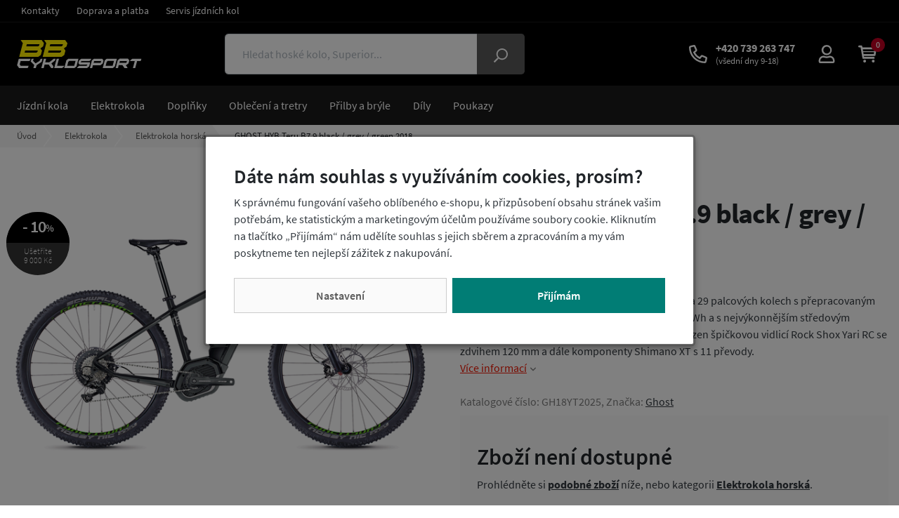

--- FILE ---
content_type: text/html;charset=utf-8
request_url: https://www.kola-online.cz/ghost-hyb-teru-b7-9-black-grey-green-2018/d26611
body_size: 85788
content:
<!doctype html><html lang="cs">
<head><link rel="preconnect" href="https://www.googletagmanager.com">
    <link rel="dns-prefetch" href="https://www.googletagmanager.com"><script>
    window.dataLayer = window.dataLayer || [];
    function gtag(){window.dataLayer.push(arguments);}
    gtag('consent', 'default', {"ad_storage" : "denied","analytics_storage" : "denied","ad_user_data" : "denied","ad_personalization" : "denied", "wait_for_update": 500});
</script>
    <meta name="viewport" content="width=device-width, initial-scale=1.0" />
    <meta http-equiv="content-type" content="text/html; charset=utf-8" />
    <title>GHOST HYB Teru B7.9 black / grey / green 2018    | KOLA-ONLINE.cz</title>
    <meta name="author" content="Web-Klub.cz" />
    <meta name="robots" content="index,follow" />
    <link rel="shortcut icon" href="/favicon.ico" type="image/x-icon"/>
    <link rel="preconnect" href="https://www.googletagmanager.com">
    <link rel="dns-prefetch" href="https://www.googletagmanager.com">
    <link rel="preload" href="https://www.kola-online.cz/fonts/source-sans-pro-v13-latin-ext_latin-regular.woff2" as="font" type="font/woff2" crossorigin />
    <link rel="preload" href="https://www.kola-online.cz/fonts/source-sans-pro-v13-latin-ext_latin-700.woff2" as="font" type="font/woff2" crossorigin />
    <link rel="stylesheet" href="/static/fonts.css?786" >
    <link rel="stylesheet" href="/static/common.css?786" >
    <script>
    window.dataLayer.push({ ecommerce: null });
    window.dataLayer.push({
        'event':'view_item',
        'ecomm_pagetype':'product',
        'ecomm_prodid':'26611',
        'ecomm_totalvalue': 66933.88,
        'visitorLoginState':'anonymous',
        'ecommerce': {'items': [{'item_id':'26611','item_name':'GHOST HYB Teru B7.9 black / grey / green 2018','price':'66933.88','item_brand':'Ghost','item_category':'Elektrokola horská','item_condition':'nedostupne','quantity':'1'}]}
    });
</script>
    
    <meta name="description" content=" Ghost Teru B7.9 je nový model MTB elektrokola na 29 palcových kolech s přepracovaným systémem uložení baterie, která má kapacitu 500 Wh a s nejvýkonnějším středovým motorem Bosch Performance CX. Teru B7.9 je osazen špičkovou vidlicí Rock Shox Yari RC se zdvihem 120 mm a dále komponenty Shimano XT s 11 převody. 
 Cena od 80 990 Kč." />
    <meta name="keywords" content="GHOST HYB Teru B7.9 black / grey / green 2018,Elektrokola horská,levné,Ghost,e-shop" />
    <link rel="canonical" href="https://www.kola-online.cz/ghost-hyb-teru-b7-9-black-grey-green-2018/d26611" />
    <meta property="og:title" content="GHOST HYB Teru B7.9 black / grey / green 2018 | KOLA-ONLINE.cz"/>
    <meta property="og:type" content="article" />
    <meta property="og:url" content="https://www.kola-online.cz/ghost-hyb-teru-b7-9-black-grey-green-2018/d26611"/>
    <meta property="og:image" content="https://www.kola-online.cz/UserFiles/zbozi/obrazky/prehled/my18-hybride-teru-7-9-al-u-nightblack-urbangray-neongreen-18yt2026.png"/>
    <link rel="stylesheet" href="/static/pages/item-detail.css?786" >
    
    

    
    <script>(function(w,d,s,l,i){w[l]=w[l]||[];w[l].push({'gtm.start':
            new Date().getTime(),event:'gtm.js'});var f=d.getElementsByTagName(s)[0],
            j=d.createElement(s),dl=l!='dataLayer'?'&l='+l:'';j.async=true;j.src=
            'https://www.googletagmanager.com/gtm.js?id='+i+dl;f.parentNode.insertBefore(j,f);
    })(window,document,'script','dataLayer','GTM-KH89KWC');</script>
</head>
<body><noscript><iframe src="https://www.googletagmanager.com/ns.html?id=GTM-KH89KWC" height="0" width="0" style="display:none;visibility:hidden"></iframe></noscript>
<div id="wrapper">
    <div style="display: none;"><svg xmlns="http://www.w3.org/2000/svg" xmlns:xlink="http://www.w3.org/1999/xlink"><symbol id="i-search" viewBox="0 0 26 26" xmlns="http://www.w3.org/2000/svg"><path d="M2.19 25.82l6.16-6.16a.6.6 0 00.18-.44v-.67a10.56 10.56 0 10-1.09-1.09h-.67a.62.62 0 00-.43.19L.18 23.8a.6.6 0 000 .86l1.15 1.15a.6.6 0 00.86 0zM7.3 10.56a8.12 8.12 0 1116.25 0 8.12 8.12 0 01-16.25 0z"></path></symbol><symbol id="i-phone" viewBox="0 0 26 26" xmlns="http://www.w3.org/2000/svg"><path d="m24.83 24.2 1.1-4.78a2.3 2.3 0 0 0-1.35-2.65l-5.15-2.21a2.33 2.33 0 0 0-2.71.66l-1.66 2.03a15.75 15.75 0 0 1-6.3-6.31l2.03-1.66c.8-.65 1.07-1.77.67-2.71L9.25 1.41A2.32 2.32 0 0 0 6.59.06l-4.78 1.1A2.32 2.32 0 0 0 0 3.43 22.57 22.57 0 0 0 22.57 26a2.3 2.3 0 0 0 2.26-1.8zM2.44 3.52l4.61-1.06 2.14 4.99-3.46 2.83c2.36 5.02 4.98 7.65 10 10l2.83-3.46 4.99 2.14-1.06 4.61c-11.06-.06-20-9-20.05-20.05z"></path></symbol><symbol id="i-user" viewBox="0 0 26 26" xmlns="http://www.w3.org/2000/svg"><path d="M17.55 15.44c-1.46 0-2.16.81-4.55.81-2.39 0-3.09-.81-4.55-.81a6.83 6.83 0 0 0-6.83 6.83v1.3a2.44 2.44 0 0 0 2.44 2.44h17.88a2.44 2.44 0 0 0 2.44-2.44v-1.3a6.83 6.83 0 0 0-6.83-6.83zm4.39 8.12H4.06v-1.3a4.4 4.4 0 0 1 4.39-4.39c.74 0 1.94.81 4.55.81 2.63 0 3.8-.81 4.55-.81a4.4 4.4 0 0 1 4.39 4.39v1.3zM13 14.63A7.3 7.3 0 1 0 13 .02a7.3 7.3 0 0 0 0 14.61zm0-12.19a4.89 4.89 0 1 1-.01 9.77A4.89 4.89 0 0 1 13 2.44z"></path></symbol><symbol id="i-cart" viewBox="0 0 26 26" xmlns="http://www.w3.org/2000/svg"><path d="M5.9 18.7c.2 1 1.1 1.1 1.3 1.1H22c.8 0 1.4-.6 1.4-1.3s-.7-1.5-1.5-1.5H8.2L8 15.7h15.3c.7 0 1.2-.5 1.3-1.2L26 5.1a2 2 0 0 0-.3-1.1c-.3-.3-.7-.5-1.1-.5H6L5.7 2C5.6 1.3 5 .8 4.4.8h-3C.6.8 0 1.4 0 2.2c0 .7.6 1.3 1.4 1.3h1.9m19.8 2.7L22.7 9H6.9l-.5-2.8h16.7zM7.6 13l-.5-2.7h15.4l-.4 2.7H7.6zm3.5 10.1c0 1.1-.9 2-2 2s-2-.9-2-2 .9-2 2-2 2 .9 2 2zm12.2 0a2 2 0 0 1-4 0c0-1.1.9-2 2-2a2 2 0 0 1 2 2z"></path></symbol><symbol id="i-truck" viewBox="0 0 26 26" xmlns="http://www.w3.org/2000/svg"><path d="M25.3,16.8h-0.7v-4.2c0-0.5-0.2-1-0.6-1.3l-4.1-3.9c-0.4-0.4-0.9-0.6-1.4-0.6h-1.8V4.9c0-1-0.9-1.9-2-1.9h-13 C0.9,3,0,3.8,0,4.9v12.5c0,1,0.9,1.9,2,1.9h0.6c0,2.1,1.7,3.8,3.9,3.8c2.2,0,3.9-1.7,3.9-3.8h5.2c0,2.1,1.7,3.8,3.9,3.8 s3.9-1.7,3.9-3.8h1.9c0.4,0,0.7-0.3,0.7-0.6v-1.3C26,17,25.7,16.8,25.3,16.8z M6.5,21.1c-1.1,0-1.9-0.8-1.9-1.9 c0-1,0.9-1.9,1.9-1.9c1.1,0,2,0.8,2,1.9C8.4,20.3,7.6,21.1,6.5,21.1z M19.5,21.1c-1.1,0-1.9-0.8-1.9-1.9c0-1,0.9-1.9,1.9-1.9 s1.9,0.8,1.9,1.9C21.4,20.3,20.6,21.1,19.5,21.1z M22.8,13h-5.8V8.6h1.8l4.1,3.9V13z"></path></symbol><symbol id="i-close" viewBox="0 0 26 26" xmlns="http://www.w3.org/2000/svg"><path d="M13 0a13 13 0 100 26 13 13 0 100-26zm6.4 16.4c.2.2.2.6 0 .9l-2.1 2.1c-.2.2-.6.2-.9 0L13 15.9l-3.4 3.4c-.2.2-.6.2-.9 0l-2.1-2.1c-.2-.2-.2-.6 0-.9l3.4-3.4-3.4-3.3c-.2-.2-.2-.6 0-.9l2.1-2.1c.2-.2.6-.2.9 0L13 10l3.4-3.4c.2-.2.6-.2.9 0l2.1 2.1c.2.2.2.6 0 .9L15.9 13l3.5 3.4z"></path></symbol><symbol id="i-stars" viewBox="0 0 66 14" xmlns="http://www.w3.org/2000/svg"><polygon points="64.4,5.6 60,5 58.1,1 56.2,5 51.8,5.6 47.5,5 45.6,1 43.6,5 39.3,5.6 34.9,5 33,1 31.1,5 26.7,5.6 22.4,5 20.4,1 18.5,5 14.2,5.6 9.8,5 7.9,1 6,5 1.6,5.6 4.8,8.6 4,13 7.9,10.9 11.8,13 11,8.6 14.2,5.6 17.3,8.6 16.5,13 20.4,10.9 24.3,13 23.6,8.6 26.7,5.6 29.9,8.6 29.1,13 33,10.9 36.9,13 36.1,8.6 39.3,5.6 42.4,8.6 41.7,13 45.6,10.9 49.5,13 48.7,8.6 51.8,5.6 55,8.6 54.2,13 58.1,10.9 62,13 61.2,8.6"></polygon></symbol><symbol id="i-filter" viewBox="0 0 26 26" xmlns="http://www.w3.org/2000/svg"><path d="M24.4 0H1.6C.2 0-.5 1.8.5 2.8L9.8 12v9.5c0 .5.2.9.6 1.2l3.3 2.8c1 .9 2.7.2 2.7-1.2V12l9.3-9.3c.8-.9.1-2.7-1.3-2.7zm-9.8 11.4v13l-3.3-2.8V11.4L1.6 1.6h22.8l-9.8 9.8z"></path></symbol><symbol id="i-balance-scale" viewBox="0 0 26 26" xmlns="http://www.w3.org/2000/svg"><path d="M20.8,18.2c2.9,0,5.2-1.5,5.2-3.3h0c0-0.7,0.1-0.4-3.5-7.4c-0.4-0.7-1.1-1.1-1.7-1.1s-1.4,0.4-1.7,1.1 c-3.5,7.1-3.5,6.7-3.5,7.4l0,0C15.6,16.7,17.9,18.2,20.8,18.2z M23.7,14.3h-5.9c0.3-0.5,2.9-5.9,2.9-5.9l0,0 C21.6,10.1,23.5,13.8,23.7,14.3z M3,10.7l7.6-2.6C11,8.5,11.5,8.8,12,8.9v16.4c0,0.4,0.3,0.6,0.6,0.6h10.8c0.4,0,0.7-0.3,0.7-0.6 v-0.7c0-0.4-0.3-0.7-0.7-0.7H14V8.9c1.2-0.4,2.1-1.4,2.2-2.7l7.2-2.4c0.3-0.1,0.5-0.5,0.4-0.8l-0.2-0.6c-0.1-0.3-0.5-0.5-0.8-0.4 l-7,2.3c-0.6-1-1.6-1.7-2.8-1.7c-1.8,0-3.3,1.5-3.3,3.3c0,0.1,0,0.3,0,0.4L2.4,8.8C2.1,8.9,1.9,9.3,2,9.6l0.2,0.6 C2.3,10.6,2.7,10.8,3,10.7z M11.7,5.9c0-0.7,0.6-1.3,1.3-1.3c0.7,0,1.3,0.6,1.3,1.3S13.7,7.2,13,7.2C12.3,7.2,11.7,6.6,11.7,5.9z M0,20.2c0,1.8,2.3,3.3,5.2,3.3c2.9,0,5.2-1.5,5.2-3.3h0c0-0.7,0.1-0.4-3.5-7.4c-0.4-0.7-1.1-1.1-1.7-1.1c-0.7,0-1.4,0.4-1.7,1.1 C-0.1,19.9,0,19.5,0,20.2L0,20.2z M2.3,19.5c0.3-0.5,2.2-4.3,2.9-5.8c0,0,0,0,0,0l0,0C6,15.3,7.9,19,8.1,19.5H2.3z"></path></symbol></svg></div>

    <div id="cookies-popup" class="dH">
        <h3 class="pt-0">Dáte nám souhlas s využíváním cookies, prosím?</h3>
        <div class="cookie__text">K správnému fungování vašeho oblíbeného e-shopu, k přizpůsobení obsahu stránek vašim potřebám, ke statistickým a marketingovým účelům používáme soubory cookie.  Kliknutím na tlačítko &bdquo;Přijímám&ldquo; nám udělíte souhlas s jejich sběrem a zpracováním a my vám poskytneme ten nejlepší zážitek z nakupování.</div>
        <div class="cookie__btn-bar">
            <a href="/cookiesSetting.dhtml" data-modal="static" class="cookie__btn cookie__btn--gray modal-trigger" rel="nofollow">Nastavení</a>
                
            <a href="javascript:void(0);" id="accept-all" class="js-set-cookie-btn cookie__btn" rel="nofollow">Přijímám</a>
        </div>
    </div>

<div class="header-top">
    <div class="container-xxl">
        
            <ul class="header-top__ul">
                
                    <li><a class="header-top__link" href="/kontakty/p3 ">Kontakty</a></li>
                
                    <li><a class="header-top__link" href="/doprava/p6">Doprava a platba</a></li>
                
                    <li><a class="header-top__link" href="/servis-jizdnich-kol/p45">Servis jízdních kol</a></li>
                
            </ul>
        
    </div>
</div>
<header id="js-header" class="header">
    <div class="container-xxl">
        <div class="row h__height">
            <div class="col-5 col-md-3 pr-0 px-lg-3 d-flex align-items-center">
                <a href="/" title="KOLA-ONLINE.cz, úvodní stránka">
                    <svg class="img-fluid" xmlns="http://www.w3.org/2000/svg" xml:space="preserve" width="186" height="40" viewBox="0 0 186 40">
                        <path fill="#FFF" d="m93.7 40.1.2-1 2.9-2.4h10.3l1-.8.2-.9h-11l-1.7-2 1-3.8 3.1-2.5h14.2l-.5 1.7-2.1 1.6H99.7l-.5 1.7h12.5l.6.8-1.3 5-3.2 2.6zM61.2 40.1l1-4.2 2.5-9.2H68l-2.7 10h10.1l-.3 1.1-2.8 2.3zM11.3 40.1l-3-4.2 2.4-9.2h16.7l-.7 2.5-1.1.8H13.4l-1.3 4.7 1.4 2h11.2l-.7 2.5-1 .9zM42.8 40.1l3.6-13.4h3.3l-1.3 5h5.8l6.3-5H63l-.6 2.5-5.3 4.2 3 4.1-.6 2.6H57L53.3 35h-5.8l-1.3 5.1zM127.3 32.5l.7-2.5h-10l-.7 2.5h10zm-14.5 7.6h-.8l2.9-11.1 2.8-2.3h11.9l1.8 2.5-1.1 4.2-3.2 2.5h-10.8l-1.1 4.2h-2.4zM173.2 40.1l2.7-10.1h-6.7l.3-1 2.9-2.3h12.9l-.4 1.7-.7 1.6h-5l-2.7 10.1zM89.7 36.7l1.9-7h-8.8l-1.6 1.4-1.5 5.6h10zm-14.2 3.4 3-11.2 2.7-2.2h14.5l-2.9 11-2.9 2.3H75.5zM31.5 40.1l1.2-4.4-5-5 .9-3.1.8-.9H32l-1 3 3.7 3.5 5.8-3.5.7-2 1.4-1h1.9l-1.2 4.5-7.2 4.7-1.1 4.2zM144.4 36.7l1.9-7h-8.8l-1.6 1.4-1.5 5.6h10zm-14.2 3.4 3-11.2 2.7-2.2h14.5l-2.9 11-2.9 2.3h-14.4zM164 32.4l.7-2.5h-10l-.7 2.5h10zM148.7 40l2.9-11.1 2.8-2.3h11.9l1.8 2.5-1.1 4.2-3.2 2.5h-.8l2.5 3.4-.3.9h-3.8l-3.1-4.3H153l-1 4.2"></path>
                        <path fill="#FFED00" fill-rule="evenodd" d="m44.7 24.2 5.2-19.7L46.8 0h29.9L80 4.5l-1.2 4.6-3.9 2.9 2.3 3-1.7 6.4-3.8 2.7h-27zM73.1 7.9l.5-1.8h-18l-.8 3h16.7l1.6-1.2zm-2.4 9 .5-1.8h-18l-.8 3h16.7l1.6-1.2z" clip-rule="evenodd"></path>
                        <path fill="#FFED00" fill-rule="evenodd" d="m11.3 24.2 5.2-19.7L13.4 0h29.9l3.3 4.5-1.2 4.6-3.9 2.9 2.3 3-1.7 6.4-3.8 2.7h-27zM39.7 7.9l.5-1.8h-18l-.8 3h16.7l1.6-1.2zm-2.4 9 .5-1.8h-18l-.8 3h16.7l1.6-1.2z" clip-rule="evenodd"></path>
                        </svg>
                </a>
                <script type="application/ld+json">
                    {
                        "@context": "https://schema.org",
                        "@type": "Organization",
                        "name": "VELSBIKE s.r.o.",
                        "url": "https://www.kola-online.cz/",
                        "logo": "https://www.kola-online.cz/images/logo-kola-online.svg",
                        "email": "honda@velsbike.cz",
                        "telephone": "+420 739 263 747",
                        "address": {
                            "@type": "PostalAddress",
                            "streetAddress": "Jinačovice 513",
                            "addressLocality": "Jinačovice u Brna",
                            "addressRegion": "Jihomoravský kraj",
                            "postalCode": "66434",
                            "addressCountry": "CS"
                        }
                    }
                </script>
            </div>
            <div class="col-1 col-md-4 px-0 position-static d-lg-flex align-items-lg-center">
                <form action="/items.dhtml" method="get" id="h__search" role="search" class="js-header-search">
                    <fieldset class="mb-0">
                        <input type="hidden" name="search" value="true" />
                        <div class="input-group input-group-lg">
                            <input id="searchInput" type="text" name="pattern" class="form-control" aria-label="Zadejte hledaný výraz" placeholder="Hledat hoské kolo, Superior..." />
                            <div class="input-group-append"><button class="btn" type="submit" aria-label="Vyhledat"><svg width="20" height="20" class="align-middle"><use xlink:href="#i-search"></use></svg></button></div>
                        </div>
                    </fieldset>
                </form>
            </div>
            <div class="col-6 col-md-5 position-static position-lg-relative d-flex align-items-center justify-content-end pr-0 pr-lg-3">
                <div class="d-none d-lg-inline-block">
                    <a href="tel:+420 739 263 747" title="Volejte +420 739 263 747" class="h__btn">
                        <svg><use xlink:href="#i-phone"></use></svg>
                        <div class="h__phone-text d-none d-xl-inline-block">
                            <strong>+420 739 263 747</strong><br />
                            <span>(všední dny 9-18)</span>
                        </div>
                    </a>
                </div>
                <div class="h__user">
                    
                    
                        <a data-target=".h__user-content" class="js-btn-trigger h__btn" title="Můj účet"><svg><use xlink:href="#i-user"></use></svg></a>
                    
                    <div class="h__user-content">
                        
                            <form id="headerCustomerLogin" action="/prihlaseni" method="post">
                                
                                <div class="modal-body">
                                    <div class="dH formMessage" role="alert"></div>
                                    <a href="/seznamLogin.dhtml" class="btn btn-block btn-social btn-social--seznam"><svg width="16" height="16" viewBox="0 0 16 16" xmlns="http://www.w3.org/2000/svg"><path fill="#FFF" d="M11.006.017c-.111.038-.415.396-2.844.863-.447.072-.89.157-1.332.253-.293.062-.585.12-.873.194-.266.067-.54.127-.8.211-.252.08-.5.163-.748.258a4.78 4.78 0 00-1.33.787 4.088 4.088 0 00-.657.683 4.839 4.839 0 00-.353.574c-.1.19-.17.416-.172.634-.003.642.401 1.18.868 1.58.153.13.316.25.481.365a11.5 11.5 0 001.567.902c.56.268 1.123.525 1.693.77.54.231 1.09.427 1.647.613l.481.16c.505.168 1.02.324 1.52.507.311.113.643.22.954.361.324.147.66.294.945.505.19.14.356.314.478.517.12.2.194.429.2.663.007.224-.058.443-.178.633-.313.492-.857.828-1.382 1.051-.784.334-1.587.622-2.405.864-.466.137-.931.274-1.4.397-.472.123-.952.253-1.428.373a45.2 45.2 0 01-1.426.332 214.366 214.366 0 01-1.306.277c-.34.075-.681.149-1.024.222-.39.087-.779.17-1.168.256-.113.025-.226.056-.34.081-.1.024-.478.112-.197.095.389-.022 1.429-.113 3.65-.412.806-.134 1.614-.25 2.42-.382a42.734 42.734 0 002.995-.596 18.35 18.35 0 001.4-.38c.779-.244 2.029-.673 2.324-.802 1.13-.498 1.835-.873 2.202-1.766a2.14 2.14 0 00.145-1.012 2.307 2.307 0 00-.304-.895 3.178 3.178 0 00-.587-.683 6.39 6.39 0 00-1.369-.942 8.613 8.613 0 00-.426-.209 12.54 12.54 0 00-1.313-.526c-.678-.233-1.366-.442-2.048-.666a14.38 14.38 0 01-1.14-.423 9.046 9.046 0 01-.468-.212 7.132 7.132 0 01-.53-.288c-.214-.13-.564-.354-.466-.657.068-.217.302-.301.494-.379.177-.072.365-.123.549-.171.563-.145 1.139-.244 1.707-.366.167-.035.334-.072.501-.111.444-.104.9-.183 1.323-.352.364-.143.83-.373.965-.773.195-.584-.026-1.215-.344-1.708-.115-.176-.233-.35-.355-.523-.167-.235-.351-.456-.532-.68-.081-.101-.18-.093-.264-.067z" /></svg> Přihlásit přes Seznam</a>
                                    <a href="/googleLogin.dhtml" class="btn btn-block btn-social btn-social--google"><svg width="16" height="16" viewBox="0 0 24 24" xmlns="http://www.w3.org/2000/svg">
                                        <g transform="matrix(1, 0, 0, 1, 27.009001, -39.238998)">
                                            <path fill="#4285F4" d="M -3.264 51.509 C -3.264 50.719 -3.334 49.969 -3.454 49.239 L -14.754 49.239 L -14.754 53.749 L -8.284 53.749 C -8.574 55.229 -9.424 56.479 -10.684 57.329 L -10.684 60.329 L -6.824 60.329 C -4.564 58.239 -3.264 55.159 -3.264 51.509 Z"/>
                                            <path fill="#34A853" d="M -14.754 63.239 C -11.514 63.239 -8.804 62.159 -6.824 60.329 L -10.684 57.329 C -11.764 58.049 -13.134 58.489 -14.754 58.489 C -17.884 58.489 -20.534 56.379 -21.484 53.529 L -25.464 53.529 L -25.464 56.619 C -23.494 60.539 -19.444 63.239 -14.754 63.239 Z"/>
                                            <path fill="#FBBC05" d="M -21.484 53.529 C -21.734 52.809 -21.864 52.039 -21.864 51.239 C -21.864 50.439 -21.724 49.669 -21.484 48.949 L -21.484 45.859 L -25.464 45.859 C -26.284 47.479 -26.754 49.299 -26.754 51.239 C -26.754 53.179 -26.284 54.999 -25.464 56.619 L -21.484 53.529 Z"/>
                                            <path fill="#EA4335" d="M -14.754 43.989 C -12.984 43.989 -11.404 44.599 -10.154 45.789 L -6.734 42.369 C -8.804 40.429 -11.514 39.239 -14.754 39.239 C -19.444 39.239 -23.494 41.939 -25.464 45.859 L -21.484 48.949 C -20.534 46.099 -17.884 43.989 -14.754 43.989 Z"/>
                                        </g>
                                    </svg> Přihlásit přes Google</a>
                                    <div class="py-3 text-center small">nebo</div>
                                    <div class="form-group">
                                        <label for="username" class="sr-only">Vaše emailová adresa</label>
                                        <input id="username" type="text" name="username" placeholder="Vaše e-mailová adresa" autocomplete="username" class="required max(10) form-control" value="" />
                                    </div>
                                    <div class="form-group">
                                        <label for="logPassword" class="sr-only">Heslo</label>
                                        <input id="logPassword" type="password" placeholder="Heslo" name="password" autocomplete="current-password" value="" class="required form-control" />
                                        <a href="/recoverPassword.dhtml" class="d-block pt-1 text-body small">Zapomněli jste heslo?</a></div>
                                    <label for="loginTop" class="sr-only">Přihlašte se</label>
                                    <button id="loginTop" type="submit" class="btn btn-success btn-block">Přihlásit se</button>
                                </div>
                                <div class="modal-footer pt-0 justify-content-center">
                                    <a href="/registrace" class="text-body"><strong>Založit účet</strong> (registrace)</a>
                                </div>
                            </form>
                        
                        
                    </div>
                </div>
                <div class="d-inline-block d-lg-none"><a href="javascript:void(0);" role="button" aria-label="Hledání" class="js-btn-trigger h__btn" data-target="#h__search"><svg width="16" height="16"><use xlink:href="#i-search"></use></svg></a></div>
                <div id="js-cart-preview">
<a class="js-btn-trigger h__btn position-relative" data-target=".h__basket" title="Nákupní košík" rel="nofollow">
    <svg><use xlink:href="#i-cart"></use></svg>
    <span class="h__btn-count">0</span>
</a>
<div class="h__basket p-4"><strong>Váš nákupní košík je prázdný.</strong><br />Pokud potřebujete poradit zavolejte nám +420 739 263 747.</div>




</div>
                <div class="d-flex d-lg-none align-items-stretch"><a href="javascript:void(0);" data-target="#mm__wrapper" role="button" aria-label="Menu" class="js-btn-trigger js-h__btn-menu h__btn-menu"><svg xmlns="http://www.w3.org/2000/svg" width="26" height="26" viewBox="0 0 26 26"><g id="menu"><path d="M2.8 26L.9 21.1l.1 2V26H0v-5.9h1.5l1.8 4.7 1.9-4.7h1.5V26h-1v-2.9V22v-.9l-2 4.9h-.9zM12.2 26H8.5v-5.9h3.7v.8H9.6v1.6H12v.8H9.6v1.9h2.6v.8zM19.1 26h-1.3l-3.2-4.7v.3l.1 1.4v3h-1v-5.9H15l3.2 4.7v-.7-4h1V26zM26 20v3.8c0 .4-.1.8-.3 1.1-.2.3-.5.6-.9.8s-.9.3-1.4.3c-.8 0-1.4-.2-1.9-.6-.5-.4-.7-.9-.7-1.6V20h1.1v3.7c0 .5.1.8.4 1.1.3.2.6.3 1.2.3 1 0 1.5-.5 1.5-1.4V20h1z"></path></g><g id="open"><path d="M0 6h26v3H0zM0 0h26v3H0zM0 12h26v3H0z"></path></g><path d="M22 2.2L19.9 0 13 6.9 6.1 0 4 2.1 10.9 9 4 15.9 6.1 18l6.9-6.8 6.9 6.9L22 16l-6.9-7z" id="close"></path></svg></a></div>
            </div>
        </div>
    </div>
</header>
<div id="mm__wrapper">
    <div class="container-xxl d-lg-flex px-0 px-lg-2">
        <nav id="mm"><ul class="mm__UL1">
    <li class="mm__LI1 mm__LI1--has-submenu">
            
        <a href="/jizdni-kola" class="js-headerLazy mm__A1 mm__A1--has-submenu"><span class="mm__text">Jízdní kola</span></a>
        
            <div class="submenu"><div class="container"><ul class="mm__UL2 row">
    <li class="mm__LI2 col-lg-4 col-xl-3">
            
        <a href="/horska-kola" class="mm__A2"><div class="mm__img"><img width="102" height="68" src="/images/preload-3-2.svg" data-src="/UserFiles/kategorie-obrazky/horska-kola-29-1-3-1.jpg" class="img-fluid" alt="" /></div><span class="mm__text">Horská kola</span></a>
        </li>
    <li class="mm__LI2 col-lg-4 col-xl-3">
            
        <a href="/celoodpruzena-kola" class="mm__A2"><div class="mm__img"><img width="102" height="68" src="/images/preload-3-2.svg" data-src="/UserFiles/kategorie-obrazky/celoodpruzena-kola.jpg" class="img-fluid" alt="" /></div><span class="mm__text">Celoodpružená kola </span></a>
        </li>
    <li class="mm__LI2 col-lg-4 col-xl-3">
            
        <a href="/silnicni-kola" class="mm__A2"><div class="mm__img"><img width="102" height="68" src="/images/preload-3-2.svg" data-src="/UserFiles/kategorie-obrazky/silnicni-kola1.jpg" class="img-fluid" alt="" /></div><span class="mm__text">Silniční kola</span></a>
        </li>
    <li class="mm__LI2 col-lg-4 col-xl-3">
            
        <a href="/detska-kola" class="mm__A2"><div class="mm__img"><img width="102" height="68" src="/images/preload-3-2.svg" data-src="/UserFiles/kategorie-obrazky/detska-kola1-1.jpg" class="img-fluid" alt="" /></div><span class="mm__text">Dětská kola a odrážedla</span></a>
        </li>
    <li class="mm__LI2 col-lg-4 col-xl-3">
            
        <a href="/cyklokrosova-gravel-kola" class="mm__A2"><div class="mm__img"><img width="102" height="68" src="/images/preload-3-2.svg" data-src="/UserFiles/kategorie-obrazky/gravel.jpg" class="img-fluid" alt="" /></div><span class="mm__text">Gravel a cyklokrosová kola</span></a>
        </li>
    <li class="mm__LI2 col-lg-4 col-xl-3">
            
        <a href="/vyprodej-testovacich-kol" class="mm__A2 mm__A2--last"><div class="mm__img"><img width="102" height="68" src="/images/preload-3-2.svg" data-src="/UserFiles/kategorie-obrazky/horska-kola-29-1-3.jpg" class="img-fluid" alt="" /></div><span class="mm__text">Výprodej testovacích kol</span></a>
        </li></ul></div></div>
        </li>
    <li class="mm__LI1 mm__LI1--has-submenu">
            
        <a href="/elektrokola" class="js-headerLazy mm__A1 mm__A1--has-submenu"><span class="mm__text">Elektrokola</span></a>
        
            <div class="submenu"><div class="container"><ul class="mm__UL2 row">
    <li class="mm__LI2 col-lg-4 col-xl-3">
            
        <a href="/elektrokola-mtb" class="mm__A2 active"><div class="mm__img"><img width="102" height="68" src="/images/preload-3-2.svg" data-src="/UserFiles/kategorie-obrazky/elektrokola-1.png" class="img-fluid" alt="" /></div><span class="mm__text">Elektrokola horská</span></a>
        </li>
    <li class="mm__LI2 col-lg-4 col-xl-3">
            
        <a href="/elektrokola-mestska" class="mm__A2"><div class="mm__img"><img width="102" height="68" src="/images/preload-3-2.svg" data-src="/UserFiles/kategorie-obrazky/elektrokola-mest.jpg" class="img-fluid" alt="" /></div><span class="mm__text">Elektrokola městská</span></a>
        </li>
    <li class="mm__LI2 col-lg-4 col-xl-3">
            
        <a href="/elektrokola-kros-treking" class="mm__A2 mm__A2--last"><div class="mm__img"><img width="102" height="68" src="/images/preload-3-2.svg" data-src="/UserFiles/kategorie-obrazky/elektro-trek.jpg" class="img-fluid" alt="" /></div><span class="mm__text">Elektrokola krosová a trekingová</span></a>
        </li></ul></div></div>
        </li>
    <li class="mm__LI1 mm__LI1--has-submenu">
            
        <a href="/doplnky-na-kolo" class="js-headerLazy mm__A1 mm__A1--has-submenu"><span class="mm__text">Doplňky</span></a>
        
            <div class="submenu"><div class="container"><ul class="mm__UL2 row">
    <li class="mm__LI2 col-lg-4 col-xl-3">
            
        <a href="/batohy-rezervoary" class="mm__A2"><div class="mm__img"><img width="102" height="68" src="/images/preload-3-2.svg" data-src="/UserFiles/kategorie-obrazky/batohy.jpg" class="img-fluid" alt="" /></div><span class="mm__text">Batohy a rezervoáry</span></a>
        </li>
    <li class="mm__LI2 col-lg-4 col-xl-3">
            
        <a href="/bezpecnostni-doplnky" class="mm__A2"><div class="mm__img"><img width="102" height="68" src="/images/preload-3-2.svg" data-src="/UserFiles/kategorie-obrazky/zvonky5-1.jpg" class="img-fluid" alt="" /></div><span class="mm__text">Bezpečnostní doplňky</span></a>
        </li>
    <li class="mm__LI2 col-lg-4 col-xl-3">
            
        <a href="/blatniky-na-kolo" class="mm__A2"><div class="mm__img"><img width="102" height="68" src="/images/preload-3-2.svg" data-src="/UserFiles/kategorie-obrazky/blatniky1.jpg" class="img-fluid" alt="" /></div><span class="mm__text">Blatníky</span></a>
        </li>
    <li class="mm__LI2 col-lg-4 col-xl-3">
            
        <a href="/brasny-nosice" class="mm__A2"><div class="mm__img"><img width="102" height="68" src="/images/preload-3-2.svg" data-src="/UserFiles/kategorie-obrazky/brasny-do-ramu.jpg" class="img-fluid" alt="" /></div><span class="mm__text">Brašny a nosiče</span></a>
        </li>
    <li class="mm__LI2 col-lg-4 col-xl-3">
            
        <a href="/cyklocomputery-navigace" class="mm__A2"><div class="mm__img"><img width="102" height="68" src="/images/preload-3-2.svg" data-src="/UserFiles/kategorie-obrazky/cyklocomputer.jpg" class="img-fluid" alt="" /></div><span class="mm__text">Computery a navigace</span></a>
        </li>
    <li class="mm__LI2 col-lg-4 col-xl-3">
            
        <a href="/detske-sedacky-a-voziky" class="mm__A2"><div class="mm__img"><img width="102" height="68" src="/images/preload-3-2.svg" data-src="/UserFiles/kategorie-obrazky/detska-sedacka.jpg" class="img-fluid" alt="" /></div><span class="mm__text">Dětské sedačky</span></a>
        </li>
    <li class="mm__LI2 col-lg-4 col-xl-3">
            
        <a href="/drzaky-na-lahve-kosiky" class="mm__A2"><div class="mm__img"><img width="102" height="68" src="/images/preload-3-2.svg" data-src="/UserFiles/kategorie-obrazky/kosik2.jpg" class="img-fluid" alt="" /></div><span class="mm__text">Držáky na láhve - košíky</span></a>
        </li>
    <li class="mm__LI2 col-lg-4 col-xl-3">
            
        <a href="/chranice-kola" class="mm__A2"><div class="mm__img"><img width="102" height="68" src="/images/preload-3-2.svg" data-src="/UserFiles/kategorie-obrazky/chanic-kola.jpg" class="img-fluid" alt="" /></div><span class="mm__text">Chrániče kola</span></a>
        </li>
    <li class="mm__LI2 col-lg-4 col-xl-3">
            
        <a href="/kose-na-kolo" class="mm__A2"><div class="mm__img"><img width="102" height="68" src="/images/preload-3-2.svg" data-src="/UserFiles/kategorie-obrazky/kose.jpg" class="img-fluid" alt="" /></div><span class="mm__text">Koše</span></a>
        </li>
    <li class="mm__LI2 col-lg-4 col-xl-3">
            
        <a href="/cyklisticke-lahve-bidony" class="mm__A2"><div class="mm__img"><img width="102" height="68" src="/images/preload-3-2.svg" data-src="/UserFiles/kategorie-obrazky/bidony1.jpg" class="img-fluid" alt="" /></div><span class="mm__text">Láhve a bidony</span></a>
        </li>
    <li class="mm__LI2 col-lg-4 col-xl-3">
            
        <a href="/naradi-udrzba" class="mm__A2"><div class="mm__img"><img width="102" height="68" src="/images/preload-3-2.svg" data-src="/UserFiles/kategorie-obrazky/naradi.jpg" class="img-fluid" alt="" /></div><span class="mm__text">Nářadí a údržba</span></a>
        </li>
    <li class="mm__LI2 col-lg-4 col-xl-3">
            
        <a href="/pumpy-a-doplnky" class="mm__A2"><div class="mm__img"><img width="102" height="68" src="/images/preload-3-2.svg" data-src="/UserFiles/kategorie-obrazky/pumpy2-1.jpg" class="img-fluid" alt="" /></div><span class="mm__text">Pumpy a doplňky</span></a>
        </li>
    <li class="mm__LI2 col-lg-4 col-xl-3">
            
        <a href="/svetla-blikacky" class="mm__A2"><div class="mm__img"><img width="102" height="68" src="/images/preload-3-2.svg" data-src="/UserFiles/kategorie-obrazky/sady-svetel-1.jpg" class="img-fluid" alt="" /></div><span class="mm__text">Světla a blikačky</span></a>
        </li>
    <li class="mm__LI2 col-lg-4 col-xl-3">
            
        <a href="/stojanky-drzaky-kol" class="mm__A2"><div class="mm__img"><img width="102" height="68" src="/images/preload-3-2.svg" data-src="/UserFiles/kategorie-obrazky/drzak-kol-1.jpg" class="img-fluid" alt="" /></div><span class="mm__text">Stojánky a držáky kol</span></a>
        </li>
    <li class="mm__LI2 col-lg-4 col-xl-3">
            
        <a href="/zamky-na-kola" class="mm__A2 mm__A2--last"><div class="mm__img"><img width="102" height="68" src="/images/preload-3-2.svg" data-src="/UserFiles/kategorie-obrazky/zamky.jpg" class="img-fluid" alt="" /></div><span class="mm__text">Zámky na kola</span></a>
        </li></ul></div></div>
        </li>
    <li class="mm__LI1 mm__LI1--has-submenu">
            
        <a href="/obleceni-a-tretry" class="js-headerLazy mm__A1 mm__A1--has-submenu"><span class="mm__text">Oblečení a tretry</span></a>
        
            <div class="submenu"><div class="container"><ul class="mm__UL2 row">
    <li class="mm__LI2 col-lg-4 col-xl-3">
            
        <a href="/cyklo-dresy" class="mm__A2"><div class="mm__img"><img width="102" height="68" src="/images/preload-3-2.svg" data-src="/UserFiles/kategorie-obrazky/dres-damsky-1.jpg" class="img-fluid" alt="" /></div><span class="mm__text">Dresy</span></a>
        </li>
    <li class="mm__LI2 col-lg-4 col-xl-3">
            
        <a href="/cyklo-kratasy" class="mm__A2"><div class="mm__img"><img width="102" height="68" src="/images/preload-3-2.svg" data-src="/UserFiles/kategorie-obrazky/kratasy.jpg" class="img-fluid" alt="" /></div><span class="mm__text">Kraťasy</span></a>
        </li>
    <li class="mm__LI2 col-lg-4 col-xl-3">
            
        <a href="/cyklo-kalhoty" class="mm__A2"><div class="mm__img"><img width="102" height="68" src="/images/preload-3-2.svg" data-src="/UserFiles/kategorie-obrazky/kalhoty.jpg" class="img-fluid" alt="" /></div><span class="mm__text">Kalhoty</span></a>
        </li>
    <li class="mm__LI2 col-lg-4 col-xl-3">
            
        <a href="/cyklo-bundy-vesty" class="mm__A2"><div class="mm__img"><img width="102" height="68" src="/images/preload-3-2.svg" data-src="/UserFiles/kategorie-obrazky/bunda3.jpg" class="img-fluid" alt="" /></div><span class="mm__text">Bundy a vesty</span></a>
        </li>
    <li class="mm__LI2 col-lg-4 col-xl-3">
            
        <a href="/cyklo-rukavice" class="mm__A2"><div class="mm__img"><img width="102" height="68" src="/images/preload-3-2.svg" data-src="/UserFiles/kategorie-obrazky/rukavice-let.jpg" class="img-fluid" alt="" /></div><span class="mm__text">Rukavice</span></a>
        </li>
    <li class="mm__LI2 col-lg-4 col-xl-3">
            
        <a href="/navleky" class="mm__A2"><div class="mm__img"><img width="102" height="68" src="/images/preload-3-2.svg" data-src="/UserFiles/kategorie-obrazky/navleky.jpg" class="img-fluid" alt="" /></div><span class="mm__text">Návleky</span></a>
        </li>
    <li class="mm__LI2 col-lg-4 col-xl-3">
            
        <a href="/cyklo-ponozky" class="mm__A2"><div class="mm__img"><img width="102" height="68" src="/images/preload-3-2.svg" data-src="/UserFiles/kategorie-obrazky/ponozky2.jpg" class="img-fluid" alt="" /></div><span class="mm__text">Ponožky</span></a>
        </li>
    <li class="mm__LI2 col-lg-4 col-xl-3">
            
        <a href="/cyklisticke-tretry-boty" class="mm__A2"><div class="mm__img"><img width="102" height="68" src="/images/preload-3-2.svg" data-src="/UserFiles/kategorie-obrazky/tretry-mtb-2.jpg" class="img-fluid" alt="" /></div><span class="mm__text">Tretry</span></a>
        </li>
    <li class="mm__LI2 col-lg-4 col-xl-3">
            
        <a href="/cepice-a-satky" class="mm__A2"><div class="mm__img"><img width="102" height="68" src="/images/preload-3-2.svg" data-src="/UserFiles/kategorie-obrazky/cepice3.jpg" class="img-fluid" alt="" /></div><span class="mm__text">Čepice a šátky</span></a>
        </li>
    <li class="mm__LI2 col-lg-4 col-xl-3">
            
        <a href="/funkcni-cyklo-pradlo" class="mm__A2 mm__A2--last"><div class="mm__img"><img width="102" height="68" src="/images/preload-3-2.svg" data-src="/UserFiles/kategorie-obrazky/funkcni-dam1.jpg" class="img-fluid" alt="" /></div><span class="mm__text">Funkční prádlo</span></a>
        </li></ul></div></div>
        </li>
    <li class="mm__LI1 mm__LI1--has-submenu">
            
        <a href="/cyklisticke-prilby-bryle" class="js-headerLazy mm__A1 mm__A1--has-submenu"><span class="mm__text">Přilby a brýle</span></a>
        
            <div class="submenu"><div class="container"><ul class="mm__UL2 row">
    <li class="mm__LI2 col-lg-4 col-xl-3">
            
        <a href="/prilby-dospele" class="mm__A2"><div class="mm__img"><img width="102" height="68" src="/images/preload-3-2.svg" data-src="/UserFiles/kategorie-obrazky/prilba-dosp1.jpg" class="img-fluid" alt="" /></div><span class="mm__text">Přilby pro dospělé</span></a>
        </li>
    <li class="mm__LI2 col-lg-4 col-xl-3">
            
        <a href="/prilby-detske-a-juniorske" class="mm__A2"><div class="mm__img"><img width="102" height="68" src="/images/preload-3-2.svg" data-src="/UserFiles/kategorie-obrazky/prilba-detska.jpg" class="img-fluid" alt="" /></div><span class="mm__text">Přilby dětské a juniorské</span></a>
        </li>
    <li class="mm__LI2 col-lg-4 col-xl-3">
            
        <a href="/cyklisticke-bryle" class="mm__A2 mm__A2--last"><div class="mm__img"><img width="102" height="68" src="/images/preload-3-2.svg" data-src="/UserFiles/kategorie-obrazky/bryle.jpg" class="img-fluid" alt="" /></div><span class="mm__text">Brýle</span></a>
        </li></ul></div></div>
        </li>
    <li class="mm__LI1 mm__LI1--has-submenu">
            
        <a href="/dily-na-kolo" class="js-headerLazy mm__A1 mm__A1--has-submenu"><span class="mm__text">Díly</span></a>
        
            <div class="submenu"><div class="container"><ul class="mm__UL2 row">
    <li class="mm__LI2 col-lg-4 col-xl-3">
            
        <a href="/brzdy" class="mm__A2"><div class="mm__img"><img width="102" height="68" src="/images/preload-3-2.svg" data-src="/UserFiles/kategorie-obrazky/brzdy.jpg" class="img-fluid" alt="" /></div><span class="mm__text">Brzdy</span></a>
        </li>
    <li class="mm__LI2 col-lg-4 col-xl-3">
            
        <a href="/duse" class="mm__A2"><div class="mm__img"><img width="102" height="68" src="/images/preload-3-2.svg" data-src="/UserFiles/kategorie-obrazky/duse1.jpg" class="img-fluid" alt="" /></div><span class="mm__text">Duše</span></a>
        </li>
    <li class="mm__LI2 col-lg-4 col-xl-3">
            
        <a href="/gripy-madla-omotavky" class="mm__A2"><div class="mm__img"><img width="102" height="68" src="/images/preload-3-2.svg" data-src="/UserFiles/kategorie-obrazky/gripy.jpg" class="img-fluid" alt="" /></div><span class="mm__text">Gripy, madla a omotávky</span></a>
        </li>
    <li class="mm__LI2 col-lg-4 col-xl-3">
            
        <a href="/patky-do-ramu" class="mm__A2"><div class="mm__img"><img width="102" height="68" src="/images/preload-3-2.svg" data-src="/UserFiles/kategorie-obrazky/patky1.jpg" class="img-fluid" alt="" /></div><span class="mm__text">Patky do rámu</span></a>
        </li>
    <li class="mm__LI2 col-lg-4 col-xl-3">
            
        <a href="/pedaly-a-zarazky" class="mm__A2"><div class="mm__img"><img width="102" height="68" src="/images/preload-3-2.svg" data-src="/UserFiles/kategorie-obrazky/pedaly.jpg" class="img-fluid" alt="" /></div><span class="mm__text">Pedály a zarážky</span></a>
        </li>
    <li class="mm__LI2 col-lg-4 col-xl-3">
            
        <a href="/plast-na-kolo" class="mm__A2"><div class="mm__img"><img width="102" height="68" src="/images/preload-3-2.svg" data-src="/UserFiles/kategorie-obrazky/plaste-27.jpg" class="img-fluid" alt="" /></div><span class="mm__text">Pláště</span></a>
        </li>
    <li class="mm__LI2 col-lg-4 col-xl-3">
            
        <a href="/predstavce" class="mm__A2"><div class="mm__img"><img width="102" height="68" src="/images/preload-3-2.svg" data-src="/UserFiles/kategorie-obrazky/predstavec.jpg" class="img-fluid" alt="" /></div><span class="mm__text">Představce</span></a>
        </li>
    <li class="mm__LI2 col-lg-4 col-xl-3">
            
        <a href="/prevodniky" class="mm__A2"><div class="mm__img"><img width="102" height="68" src="/images/preload-3-2.svg" data-src="/UserFiles/kategorie-obrazky/prevodniky1.jpg" class="img-fluid" alt="" /></div><span class="mm__text">Převodníky a kliky</span></a>
        </li>
    <li class="mm__LI2 col-lg-4 col-xl-3">
            
        <a href="/retezy" class="mm__A2"><div class="mm__img"><img width="102" height="68" src="/images/preload-3-2.svg" data-src="/UserFiles/kategorie-obrazky/retez.jpg" class="img-fluid" alt="" /></div><span class="mm__text">Řetězy</span></a>
        </li>
    <li class="mm__LI2 col-lg-4 col-xl-3">
            
        <a href="/riditka" class="mm__A2"><div class="mm__img"><img width="102" height="68" src="/images/preload-3-2.svg" data-src="/UserFiles/kategorie-obrazky/riditka.jpg" class="img-fluid" alt="" /></div><span class="mm__text">Řidítka</span></a>
        </li>
    <li class="mm__LI2 col-lg-4 col-xl-3">
            
        <a href="/sedla" class="mm__A2"><div class="mm__img"><img width="102" height="68" src="/images/preload-3-2.svg" data-src="/UserFiles/kategorie-obrazky/sedlo.jpg" class="img-fluid" alt="" /></div><span class="mm__text">Sedla</span></a>
        </li>
    <li class="mm__LI2 col-lg-4 col-xl-3">
            
        <a href="/sedlovky-objimky" class="mm__A2"><div class="mm__img"><img width="102" height="68" src="/images/preload-3-2.svg" data-src="/UserFiles/kategorie-obrazky/sedlovka.jpg" class="img-fluid" alt="" /></div><span class="mm__text">Sedlovky a objímky</span></a>
        </li>
    <li class="mm__LI2 col-lg-4 col-xl-3">
            
        <a href="/stredove-osy" class="mm__A2"><div class="mm__img"><img width="102" height="68" src="/images/preload-3-2.svg" data-src="/UserFiles/kategorie-obrazky/stred.jpg" class="img-fluid" alt="" /></div><span class="mm__text">Středové osy</span></a>
        </li>
    <li class="mm__LI2 col-lg-4 col-xl-3">
            
        <a href="/ostatni" class="mm__A2 mm__A2--last"><div class="mm__img"><img width="102" height="68" src="/images/preload-3-2.svg" data-src="/UserFiles/kategorie-obrazky/ostatni.png" class="img-fluid" alt="" /></div><span class="mm__text">Ostatní</span></a>
        </li></ul></div></div>
        </li>
    <li class="mm__LI1">
            
        <a href="/darkove-poukazy" class="mm__A1 mm__A1--last"><span class="mm__text">Poukazy</span></a>
        </li></ul></nav>
        <nav class="d-lg-none mm__tree-page">
            <ul class="mm__UL1">
                
                    
                        <li class="mm__LI1"><a class="mm__A1 mm__A1--noBorder" href="/kontakty/p3 ">Kontakty</a></li>
                    
                        <li class="mm__LI1"><a class="mm__A1 mm__A1--noBorder" href="/doprava/p6">Doprava a platba</a></li>
                    
                        <li class="mm__LI1"><a class="mm__A1 mm__A1--noBorder" href="/servis-jizdnich-kol/p45">Servis jízdních kol</a></li>
                    
                
            </ul>
        </nav>
    </div>
</div>
    
    <div class="bc-wrapper">
    <div class="bc-container">
        <ul class="bc" aria-label="Breadcrumb">
            <li class="bc__item">
                
                <a class="bc__item-content bc__item-content--first" href="/" title="Úvod">Úvod</a>
            </li>
        
            <li class="bc__item">
                
                <a class="bc__item-content" href="/elektrokola" title="Elektrokola">Elektrokola</a>
            </li>
        
            <li class="bc__item">
                
                <a class="bc__item-content" href="/elektrokola-mtb" title="Elektrokola horská">Elektrokola horská</a>
            </li>
        
            <li class="bc__item bc__item--last hidden-xs">
                <span class="bc__item-content bc__item-content--active">GHOST HYB Teru B7.9 black / grey / green 2018</span>
                
            </li>
        </ul>
    </div>
</div><script type="application/ld+json">
{
    "@context": "https://schema.org",
    "@type": "BreadcrumbList",
    "itemListElement": [
    {
    "@type": "ListItem",
    "position":1,
    "name": "Úvod",
    "item": "https://www.kola-online.cz/"
    },
    {
    "@type": "ListItem",
    "position":2,
    "name": "Elektrokola",
    "item": "https://www.kola-online.cz/elektrokola"
    },
    {
    "@type": "ListItem",
    "position":3,
    "name": "Elektrokola horská",
    "item": "https://www.kola-online.cz/elektrokola-mtb"
    },
    {
    "@type": "ListItem",
    "position":4,
    "name": "GHOST HYB Teru B7.9 black / grey / green 2018",
    "item": "https://www.kola-online.cz/ghost-hyb-teru-b7-9-black-grey-green-2018/d26611"
    }
]
}
</script>
    <div id="main-wrapper">
        
<div class="container-xxl">
    <div class="row">
        <div id="js-iD-gallery-wrapper" class="col-md-6 pr-md-4 pr-xxl-6">
            <div class="iD-wrapper-gallery mt-2 mb-3 mb-sm-0">
                <a data-pswp-width="1024" data-pswp-height="691" data-mini="/UserFiles/zbozi/obrazky/male/my18-hybride-teru-7-9-al-u-nightblack-urbangray-neongreen-18yt2026.png" data-pswp-src="/UserFiles/zbozi/obrazky/velke/my18-hybride-teru-7-9-al-u-nightblack-urbangray-neongreen-18yt2026.png" title="" id="js-big-image" data-image-id="img-76484" class="img-76484 photo d-block text-center"
                                                                 href="/UserFiles/zbozi/obrazky/velke/my18-hybride-teru-7-9-al-u-nightblack-urbangray-neongreen-18yt2026.png"> <img itemprop="image" id="detailImage" src="/images/preload-4-3.svg" data-src="/UserFiles/zbozi/obrazky/detail/my18-hybride-teru-7-9-al-u-nightblack-urbangray-neongreen-18yt2026.png" alt="GHOST HYB Teru B7.9 black / grey / green 2018" class="js-observe img-fluid" width="640" height="480" /></a>
                
                <div class="iD-discount"><span>- 10<em>%</em></span><span>Ušetříte<br /> 9 000 Kč</span></div>
                
            </div>
        </div>
        <div class="col-md-6">
            <div class="pb-3">
                <span class="product-flag unavailable">Dočasně nedostupný</span>
                
                
            </div>
            <h1 class="font-weight-bolder">GHOST HYB Teru B7.9 black / grey / green 2018</h1>
            
            <div class="iD-rating">
                <svg width="76" height="16">
                    <defs><linearGradient id="f-26611"><stop offset="77%" stop-color="#C20021"></stop><stop offset="77%" stop-color="#FFF"></stop></linearGradient></defs>
                    <use xlink:href="#i-stars" fill="url(#f-26611)" stroke="#C20021"></use>
                </svg>
                <span class="iD-rating__percent">77%</span> <small> z 6 <a href="/starRating.dhtml?itemId=26611" title="Přidat hodnocení">hodnocení</a></small>
            </div>
            
            <div class="iD-short-desc mb-4"><p>Ghost Teru B7.9 je nový model MTB elektrokola na 29 palcových kolech s přepracovaným systémem uložení baterie, která má kapacitu 500 Wh a s nejvýkonnějším středovým motorem Bosch Performance CX. Teru B7.9 je osazen špičkovou vidlicí Rock Shox Yari RC se zdvihem 120 mm a dále komponenty Shimano XT s 11 převody.</p>
  <a href="#js-more-info" class="js-scroll-to text-nowrap" data-offset-mobile="0" data-offset-desktop="57">Více informací<svg  width="10" height="8" class="align-middle ml-1"><use xlink:href="/images/icons/icons.svg#i-arrow-down" fill="gray"></use></svg></a></div>
            <div class="mb-2 text-black-50">
                Katalogové číslo: GH18YT2025, Značka: <a href="/ghost" class="d-inline-block">Ghost</a>
            </div>
            <form onsubmit="return false;" method="get" id="buy" action="" class="addToCart">
                
                

                <div class="wrapper-bgColor--gray-9 px-4 px-xxl-5 py-4 mb-2 border-bottom">
                    
                        <div class="pt-3 pb-4">
                            <h2>Zboží není dostupné</h2>
                            <p>Prohlédněte si <strong><a href="#similarItems" class="js-scroll-to" data-offset-mobile="65" data-offset-desktop="65">podobné zboží</a></strong> níže, nebo kategorii <a href="/elektrokola-mtb"><strong>Elektrokola horská</strong></a>.</p>
                        </div>
                    
                    
                </div>
            </form>
            
            <div class="iD-controls">
                
                
                <a title="GHOST HYB Teru B7.9 black / grey / green 2018 doporučit známému" href="/ajax/recommend.dhtml?itemId=26611" class="iD-controls__item modal-trigger"><svg width="16" height="16" fill="#212529"><use xlink:href="/images/icons/icons.svg#i-recommend-s"></use></svg><span class="ml-1">Doporučit</span></a>
                
                
                    <a href="/ajax/watchDog.dhtml?itemId=26611" rel="nofollow" class="iD-controls__item modal-trigger"><svg width="16" height="16" fill="#212529"><use xlink:href="/images/icons/icons.svg#i-bell-s"></use></svg><span class="ml-1">Hlídat</span></a>
                
            </div>
        </div>
    </div>
</div>
<nav class="iD-nav-panel d-none d-lg-flex mt-6">
    <div class="d-flex flex-grow-1 justify-content-center">
        <ul class="d-flex list-inline mb-0">
            
            <li class="ml-2 ml-md-3 ml-lg-4"><a href="#properties-text" class="iD-nav-panel__btn js-scroll-to"><svg width="10" height="10" class="mr-1"><use xlink:href="/images/icons/icons.svg#i-arrow-down"></use></svg>Specifikace</a></li>
            
            
            
            <li class="ml-2 ml-md-3 ml-lg-4"><a href="#js-iD-comments" class="iD-nav-panel__btn js-scroll-to" data-offset-mobile="130" data-offset-desktop="50"><svg width="10" height="10" class="mr-1"><use xlink:href="/images/icons/icons.svg#i-arrow-down"></use></svg>Komentáře (0)</a></li>
            
            
        </ul>
    </div>
    <a href="javascript:void(0)" class="js-toTop iD-nav-panel__btn iD-nav-panel__btn--top"><svg width="22" height="22"><use xlink:href="/images/icons/icons.svg#i-arrow-up"></use></svg></a>
</nav>
<div class="h-0" id="js-more-info"></div>
<div class="container-xxl">
    
        <h2 id="properties-text" class="mt-6 ls-1 font-weight-bold">Specifikace</h2>
        <div class="row">
             <div class="col-xs-12 col-md-6">
<table class="propertyTable">
	<tbody>
		<tr>
			<th>Rám</th>
			<td>Hybride Teru AL 29</td>
		</tr>
		<tr>
			<th>Vidlice</th>
			<td>Rock Shox YARI RC Debon Air 120mm</td>
		</tr>
		<tr>
			<th>Přehazovačka</th>
			<td>Shimano XT RD-M8000 Shadow Plus 11-S</td>
		</tr>
		<tr>
			<th>Řazení</th>
			<td>Shimano XT SL-M8000</td>
		</tr>
		<tr>
			<th>Brzdy</th>
			<td>Magura MT 5 4/4 Piston 203mm Disc</td>
		</tr>
		<tr>
			<th>Kliky</th>
			<td>FSA CK-745 15T</td>
		</tr>
		<tr>
			<th>Řídítka</th>
			<td>Ghost Low Rizer MTB 740mm, Rise 25mm</td>
		</tr>
		<tr>
			<th>Představec</th>
			<td>Ghost MTB</td>
		</tr>
		<tr>
			<th>Sedlovka</th>
			<td>Ghost Light DC1 31,6mm</td>
		</tr>
		<tr>
			<th>Sedlo</th>
			<td>Ergon SM-30</td>
		</tr>
	</tbody>
</table>
</div>

<div class="col-xs-12 col-md-6">
<table class="propertyTable second">
	<tbody>
		<tr>
			<th>Náboje</th>
			<td>Formula DC-711 15x110mm / DC 22 QR</td>
		</tr>
		<tr>
			<th>Pláště</th>
			<td>Schwalbe Nobby Nic Performance 29x2,35"</td>
		</tr>
		<tr>
			<th>Extra</th>
			<td>Motor Bosch Performance CX, baterie PowerPack 500 Wh, displej Purion</td>
		</tr>
		<tr>
			<th>Počet rychlostí</th>
			<td>11</td>
		</tr>
		<tr>
			<th>Velikost kol</th>
			<td>29</td>
		</tr>
		<tr>
			<th>Hmotnost</th>
			<td>21,0 kg</td>
		</tr>
		<tr>
			<th>Zdvih přední</th>
			<td>120 mm</td>
		</tr>
		<tr>
			<th>Motor</th>
			<td>Bosch</td>
		</tr>
		<tr>
			<th>Kapacita baterie</th>
			<td>500 Wh</td>
		</tr>
	</tbody>
</table>
</div>

        </div>
    
</div>

<div class="container-xxl mb-5">
    <div class="row mb-4">
        <div class="col-md-7 col-lg-8 pr-lg-5 pr-xl-7 pb-3">
            
            
            
        </div>
        <div class="col-md-5 col-lg-4">
            
            
        </div>
    </div>
</div>
<hr class="mt-3" />
<div class="container-xxl mb-5">
    <div class="row">
        <div class="col-md-6 pr-xl-5">
            <h2 id="js-iD-comments" class="pt-5 ls-1 font-weight-bold">Dotazy k produktu (0)</h2>
            <div class="iD-comments__info-box">
                <p>Máte otázky k produktu: GHOST HYB Teru B7.9 black / grey / green 2018?<br />Zeptejte se.</p>
                <a href="/itemPost.dhtml?itemId=26611#post" class="modal-trigger btn btn-info" rel="nofollow">Zeptat se v diskusi</a>
            </div>
            
        </div>
        <div class="col-md-6 pl-xl-5">
            <h2 id="detail-comments" class="pt-5 ls-1 font-weight-bold">Hodnocení produktu</h2>
            <div class="iD-rating__info-box">
                <p>Přidejte vlastní hodnocení produktu a pomožte tak dalším nakupujícím.<br />Hodnoťte.</p>
                <a href="/starRating.dhtml?itemId=26611" class="btn btn-info" rel="nofollow">Přidat vlastní hodnocení</a>
            </div>
            
        </div>
    </div>
</div>





    <hr class="mt-3" />
    <h2 class="h1 text-center pt-5 ls-1">Příslušenství</h2>
    <div class="container-xxl mb-5">
        <div class="js-observe" data-init="false" data-lazy-function="initCarousel">
            <div class="js-carousel-products owl-carousel owl-carousel--products-noColumns owl-theme">
            

<article class="iTile iTile--carousel" role="article">
    <a href="/pedaly-shimano-mtb-spd-pd-m520/d6317" class="iTile__image">
        
        <img src="/images/preload-4-3.svg" width="352" height="264" data-src="/UserFiles/zbozi/obrazky/prehled/pedaly-shimano-mtb-spd-pd-m520.jpg" alt="Pedály Shimano MTB SPD PD-M520" class="js-observe img-fluid" />
        
    </a>
    <div class="iTile__variants"><span class="availability-tosale">černá</span></div>
    <h3 class="iTile__title"><a href="/pedaly-shimano-mtb-spd-pd-m520/d6317">Pedály Shimano MTB SPD PD-M520</a></h3>
    <div class="iTile__labels">
        
        
        
    </div>
    
    <div class="iTile__availability">
    
        <span class="availability-tosale">Skladem </span>
    
    
</div>
    <div class="iTile__price-wrapper">
        <div class="iTile__price"> <span> 1 199 Kč</span></div>
        <a class="btn btn-success" href="/pedaly-shimano-mtb-spd-pd-m520/d6317">Detail</a>

    </div>
</article>

<article class="iTile iTile--carousel" role="article">
    <a href="/lepeni-bb-parktool-patch-kit/d2935" class="iTile__image">
        
        <img src="/images/preload-4-3.svg" width="352" height="264" data-src="/UserFiles/zbozi/obrazky/prehled/lepeni-bb-parktool-patch-kit-2935.jpg" alt="Lepení BB Parktool Patch Kit" class="js-observe img-fluid" />
        
    </a>
    <div class="iTile__variants"></div>
    <h3 class="iTile__title"><a href="/lepeni-bb-parktool-patch-kit/d2935">Lepení BB Parktool Patch Kit</a></h3>
    <div class="iTile__labels">
        
        
        
    </div>
    <span class="iTile-icon-circle iTile-icon-circle__discount">- 37<em> %</em></span>
    <div class="iTile__availability">
    
        <span class="availability-tosale">Skladem <a href="/showDeliveryPopup.dhtml?itemId=2935" class="modal-trigger" title="Kdy zboží dostanu?" rel="nofollow"><svg width="12" height="12" class="align-baseline"><use xlink:href="/images/icons/icons.svg#i-info"></use></svg></a></span>
    
    
</div>
    <div class="iTile__price-wrapper">
        <div class="iTile__price"><span class="iTile__price-common">79 Kč</span> <span> 50 Kč</span></div>
        
<a class="btn btn-success addToCart" href="/addToCart.dhtml?action=add&itemId=2935" data-btn-title="Lepení BB Parktool Patch Kit" rel="nofollow">Do košíku</a>
    </div>
</article>

<article class="iTile iTile--carousel" role="article">
    <a href="/zamek-abus-web-1200-110/d15227" class="iTile__image">
        
        <img src="/images/preload-4-3.svg" width="352" height="264" data-src="/UserFiles/zbozi/obrazky/prehled/f10b2cab-de34-6ad9-8be1-5c5f8b375a12-l.jpeg" alt="Zámek Abus Web 1200/110" class="js-observe img-fluid" />
        
    </a>
    <div class="iTile__variants"><span class="availability-tosale">black</span></div>
    <h3 class="iTile__title"><a href="/zamek-abus-web-1200-110/d15227">Zámek Abus Web 1200/110</a></h3>
    <div class="iTile__labels">
        
        
        <span class="product-flag action">Akce</span>
    </div>
    <span class="iTile-icon-circle iTile-icon-circle__discount">- 6<em> %</em></span>
    <div class="iTile__availability">
    
        <span class="availability-tosale">Skladem </span>
    
    
</div>
    <div class="iTile__price-wrapper">
        <div class="iTile__price"><span class="iTile__price-common">424 Kč</span> <span> 399 Kč</span></div>
        <a class="btn btn-success" href="/zamek-abus-web-1200-110/d15227">Detail</a>

    </div>
</article>
        </div>
        </div>
    </div>



    <hr class="mt-3" />
    <h2 class="h1 text-center pt-5 ls-1" id="similarItems">Alternativy</h2>
    <div class="container-xxl mb-5">
        <div class="js-observe" data-init="false" data-lazy-function="initCarousel">
            <div class="js-carousel-products owl-carousel owl-carousel--products-noColumns owl-theme">
                

<article class="iTile iTile--carousel" role="article">
    <a href="/superior-exf-8089-b-gloss-chrome-matte-black-2023/d97451" class="iTile__image">
        
        <img src="/images/preload-4-3.svg" width="352" height="264" data-src="/UserFiles/zbozi/obrazky/prehled/801-2023-79014-s8790-exf8089b-29x17-5-gloss-chromeblack-jpg.jpg" alt="Superior eXF 8089 B  /Gloss Chrome/Matte Black 2023" class="js-observe img-fluid" />
        
    </a>
    <div class="iTile__variants"><span class="availability-tosale">15.5"</span>, <span class="availability-tosale">17.5"</span>, <span class="availability-tosale">19"</span>, <span class="availability-tosale">21"</span></div>
    <h3 class="iTile__title"><a href="/superior-exf-8089-b-gloss-chrome-matte-black-2023/d97451">Superior eXF 8089 B  /Gloss Chrome/Matte Black 2023</a></h3>
    <div class="iTile__labels">
        
        <span class="product-flag gift">Dárek</span>
        <span class="product-flag action">Akce</span>
    </div>
    <span class="iTile-icon-circle iTile-icon-circle__discount">- 35<em> %</em></span>
    <div class="iTile__availability">
    
        <span class="availability-tosale">Skladem </span>
    
    
</div>
    <div class="iTile__price-wrapper">
        <div class="iTile__price"><span class="iTile__price-common">119 990 Kč</span> <span> 77 990 Kč</span></div>
        <a class="btn btn-success" href="/superior-exf-8089-b-gloss-chrome-matte-black-2023/d97451">Detail</a>

    </div>
</article>

<article class="iTile iTile--carousel" role="article">
    <a href="/superior-exp-6-5-matte-dark-chrome-black-2025/d111236" class="iTile__image">
        
        <img src="/images/preload-4-3.svg" width="352" height="264" data-src="/UserFiles/zbozi/obrazky/prehled/801-2025-79075-p50303-exp-6-5-matte-dark-chromeblack-jpg-1.jpg" alt="Superior eXP 6.5 / Matte Dark Chrome / Black 2025" class="js-observe img-fluid" />
        
    </a>
    <div class="iTile__variants"><span class="availability-tosale">15"</span>, <span class="availability-tosale">17"</span>, <span class="availability-tosale">19"</span>, <span class="availability-tosale">21"</span></div>
    <h3 class="iTile__title"><a href="/superior-exp-6-5-matte-dark-chrome-black-2025/d111236">Superior eXP 6.5 / Matte Dark Chrome / Black 2025</a></h3>
    <div class="iTile__labels">
        <span class="product-flag news">Novinka</span>
        <span class="product-flag gift">Dárek</span>
        <span class="product-flag action">Akce</span>
    </div>
    <span class="iTile-icon-circle iTile-icon-circle__discount">- 21<em> %</em></span>
    <div class="iTile__availability">
    
        <span class="availability-tosale">Skladem </span>
    
    
</div>
    <div class="iTile__price-wrapper">
        <div class="iTile__price"><span class="iTile__price-common">97 990 Kč</span> <span> 76 990 Kč</span></div>
        <a class="btn btn-success" href="/superior-exp-6-5-matte-dark-chrome-black-2025/d111236">Detail</a>

    </div>
</article>

<article class="iTile iTile--carousel" role="article">
    <a href="/superior-exp-6-3-gloss-grey-red-2025/d112842" class="iTile__image">
        
        <img src="/images/preload-4-3.svg" width="352" height="264" data-src="/UserFiles/zbozi/obrazky/prehled/801-2025-79121-j50241-exp-6-3-gloss-greyred-jpg-1.jpg" alt="Superior eXP 6.3 Gloss Grey / Red 2025" class="js-observe img-fluid" />
        
    </a>
    <div class="iTile__variants"><span class="availability-tosale">15" </span>, <span class="availability-tosale">17.5"</span>, <span class="availability-tosale">19"</span>, <span class="availability-tosale">21"</span></div>
    <h3 class="iTile__title"><a href="/superior-exp-6-3-gloss-grey-red-2025/d112842">Superior eXP 6.3 Gloss Grey / Red 2025</a></h3>
    <div class="iTile__labels">
        <span class="product-flag news">Novinka</span>
        <span class="product-flag gift">Dárek</span>
        <span class="product-flag action">Akce</span>
    </div>
    <span class="iTile-icon-circle iTile-icon-circle__discount">- 12<em> %</em></span>
    <div class="iTile__availability">
    
        <span class="availability-tosale">U dodavatele </span>
    
    
</div>
    <div class="iTile__price-wrapper">
        <div class="iTile__price"><span class="iTile__price-common">84 990 Kč</span> <span> 74 990 Kč</span></div>
        <a class="btn btn-success" href="/superior-exp-6-3-gloss-grey-red-2025/d112842">Detail</a>

    </div>
</article>

<article class="iTile iTile--carousel" role="article">
    <a href="/superior-exf-9019-b-gloss-copper-matte-black-2023/d97450" class="iTile__image">
        
        <img src="/images/preload-4-3.svg" width="352" height="264" data-src="/UserFiles/zbozi/obrazky/prehled/801-2023-79010-s8788-exf9019b-29x17-5-gloss-copperblack-jpg.jpg" alt="Superior eXF 9019 B/Gloss Copper/Matte Black 2023" class="js-observe img-fluid" />
        
    </a>
    <div class="iTile__variants"><span class="availability-tosale">17.5"</span>, <span class="availability-tosale">19"</span>, <span class="availability-tosale">21"</span></div>
    <h3 class="iTile__title"><a href="/superior-exf-9019-b-gloss-copper-matte-black-2023/d97450">Superior eXF 9019 B/Gloss Copper/Matte Black 2023</a></h3>
    <div class="iTile__labels">
        
        <span class="product-flag gift">Dárek</span>
        <span class="product-flag action">Akce</span>
    </div>
    <span class="iTile-icon-circle iTile-icon-circle__discount">- 33<em> %</em></span>
    <div class="iTile__availability">
    
        <span class="availability-tosale">Skladem </span>
    
    
</div>
    <div class="iTile__price-wrapper">
        <div class="iTile__price"><span class="iTile__price-common">134 990 Kč</span> <span> 89 990 Kč</span></div>
        <a class="btn btn-success" href="/superior-exf-9019-b-gloss-copper-matte-black-2023/d97450">Detail</a>

    </div>
</article>

<article class="iTile iTile--carousel" role="article">
    <a href="/superior-exp-6-7-gloss-sand-yellow-2025/d111143" class="iTile__image">
        
        <img src="/images/preload-4-3.svg" width="352" height="264" data-src="/UserFiles/zbozi/obrazky/prehled/801-2025-79071s-s9765-exp-6-7-jpg.jpg" alt="Superior eXP 6.7 Gloss Sand Yellow 2025" class="js-observe img-fluid" />
        
    </a>
    <div class="iTile__variants"><span class="availability-tosale">15"</span>, <span class="availability-tosale">17"</span>, <span class="availability-tosale">19"</span>, <span class="availability-tosale">21"</span></div>
    <h3 class="iTile__title"><a href="/superior-exp-6-7-gloss-sand-yellow-2025/d111143">Superior eXP 6.7 Gloss Sand Yellow 2025</a></h3>
    <div class="iTile__labels">
        <span class="product-flag news">Novinka</span>
        <span class="product-flag gift">Dárek</span>
        <span class="product-flag action">Akce</span>
    </div>
    <span class="iTile-icon-circle iTile-icon-circle__discount">- 18<em> %</em></span>
    <div class="iTile__availability">
    
        <span class="availability-tosale">U dodavatele </span>
    
    
</div>
    <div class="iTile__price-wrapper">
        <div class="iTile__price"><span class="iTile__price-common">109 990 Kč</span> <span> 89 990 Kč</span></div>
        <a class="btn btn-success" href="/superior-exp-6-7-gloss-sand-yellow-2025/d111143">Detail</a>

    </div>
</article>

<article class="iTile iTile--carousel" role="article">
    <a href="/superior-ixp-6-5-gloss-grey-2025/d110418" class="iTile__image">
        
        <img src="/images/preload-4-3.svg" width="352" height="264" data-src="/UserFiles/zbozi/obrazky/prehled/801-2025-79143s-s10174-ixp-6-5-gloss-grey-jpg-1.jpg" alt="Superior iXP 6.5 / Gloss Grey 2025" class="js-observe img-fluid" />
        
    </a>
    <div class="iTile__variants"><span class="availability-ask"> 14"</span>, <span class="availability-tosale"> 16"</span>, <span class="availability-tosale"> 18"</span>, <span class="availability-tosale"> 20"</span>, <span class="availability-tosale"> 22"</span></div>
    <h3 class="iTile__title"><a href="/superior-ixp-6-5-gloss-grey-2025/d110418">Superior iXP 6.5 / Gloss Grey 2025</a></h3>
    <div class="iTile__labels">
        <span class="product-flag news">Novinka</span>
        <span class="product-flag gift">Dárek</span>
        <span class="product-flag action">Akce</span>
    </div>
    <span class="iTile-icon-circle iTile-icon-circle__discount">- 16<em> %</em></span>
    <div class="iTile__availability">
    
        <span class="availability-tosale">Skladem </span>
    
    
</div>
    <div class="iTile__price-wrapper">
        <div class="iTile__price"><span class="iTile__price-common">84 990 Kč</span> <span> 70 990 Kč</span></div>
        <a class="btn btn-success" href="/superior-ixp-6-5-gloss-grey-2025/d110418">Detail</a>

    </div>
</article>
            </div>
        </div>
    </div>





    <section class="wrapper-bgColor--gray-8 pt-6 pb-6">
        <div class="container-xxl">
            <h2 class="h1 mb-4 text-center">Blog</h2>
            <div class="articles row justify-content-center">
                
                    <div class="col-12 col-md-6 col-lg-4">
                        <article class="article__item">
                            <img width="752" height="423" src="/images/preload-16-9.svg" data-src="/UserFiles/blog/superior-xp-2026.jpg" alt="Nové modely Superior XP a XC 2026: kompletně přepracované hliníkové hardtaily" class="js-observe img-fluid" />
                            <div class="article__content">
                                <span class="article__date">1.12.2025</span>
                                <h3 class="article__title"><a class="stretched-link" href="/nove-modely-superior-xp-a-xc-2026-kompletne-prepracovane-hlinikove-hardtaily/c29">Nové modely Superior XP a XC 2026: kompletně přepracované hliníkové hardtaily</a></h3>
                                <div class="article__text">Pro rok 2026 přichází Superior s kompletně přepracovanými řadami XP a XC. Nové modely nevznikly jako drobná aktualizace, ale jako zcela nový návrh rámů i geometrie. Cílem bylo dosáhnout lepší ovladatelnosti, snížit hmotnost a nabídnout čistší, technicky promyšlený design, který odpovídá současným požadavkům jezdců.</div>
                            </div>
                        </article>
                    </div>
                
                    <div class="col-12 col-md-6 col-lg-4">
                        <article class="article__item">
                            <img width="752" height="423" src="/images/preload-16-9.svg" data-src="/UserFiles/blog/superior-ixf-vzhled.jpg" alt="Superior představuje inovativní řadu elektrokol iXF" class="js-observe img-fluid" />
                            <div class="article__content">
                                <span class="article__date">17.6.2024</span>
                                <h3 class="article__title"><a class="stretched-link" href="/superior-predstavuje-inovativni-radu-elektrokol-ixf/c28">Superior představuje inovativní řadu elektrokol iXF</a></h3>
                                <div class="article__text">Superior vstupuje do úplně nového segmentu elektrokol, který vyniká svou ovladatelností a jízdními vlastnostmi. Elektrokola Superior iXF jsou skvělým parťákem na vaší cestě za svobodou. Nový motor Bosch Performance Line SX, který i přes svou menší velikost je super výkonný a dá vám 55 Nm. Baterie s kapacitou 400 wh vás doveze kamkoliv chcete i na větší vzdálenosti. </div>
                            </div>
                        </article>
                    </div>
                
                    <div class="col-12 col-md-6 col-lg-4">
                        <article class="article__item">
                            <img width="752" height="423" src="/images/preload-16-9.svg" data-src="/UserFiles/blog/superior-xp-909-matte-purple-pink.jpg" alt="Oblíbené modely Superior XP 909 a XP 919 skladem" class="js-observe img-fluid" />
                            <div class="article__content">
                                <span class="article__date">10.5.2022</span>
                                <h3 class="article__title"><a class="stretched-link" href="/oblibene-modely-superior-xp-909-a-xp-919-skladem/c26">Oblíbené modely Superior XP 909 a XP 919 skladem</a></h3>
                                <div class="article__text">Po dlouhém čekání jsme pro Vás konečně naskladnili neprodávanější kola od Superioru. Model XP 909 je dostupný ve dvou barevných variantách a velikostech 17.5"(M) a 19.0"(L). Stříbrný XP 919 potom ve velikosti 19.0"(L). </div>
                            </div>
                        </article>
                    </div>
                
            </div>
        </div>
            
    </section>


    
        <script type="application/ld+json">
        [
        {
            "@context": "http://schema.org/",
            "@type": "Product",
            "name": "GHOST HYB Teru B7.9 black / grey / green 2018 - S 155-170cm",
            "sku": "26611",
            "image": "https://www.kola-online.cz/UserFiles/zbozi/obrazky/velke/my18-hybride-teru-7-9-al-u-nightblack-urbangray-neongreen-18yt2026.png",
            "description": " Ghost Teru B7.9 je nový model MTB elektrokola na 29 palcových kolech s přepracovaným systémem uložení baterie, která má kapacitu 500 Wh a s nejvýkonnějším středovým motorem Bosch Performance CX. Teru B7.9 je osazen špičkovou vidlicí Rock Shox Yari RC se zdvihem 120 mm a dále komponenty Shimano XT s 11 převody. 
",
            "gtin13" : "4052968285513",
            "mpn": "18YT2025",
            "brand":{
            "@type": "Brand",
            "name": "Ghost",
            "url": "https://www.kola-online.cz/ghost"
            },
            
                "aggregateRating": {
                "@type": "AggregateRating",
                "ratingValue":"77%",
                "ratingCount":"6"
                },
            
            "offers": {
            "@type": "Offer",
            "availability": "http://schema.org/OutOfStock",
            "priceCurrency": "CZK",
            "price": "80990",
            "url": "https://www.kola-online.cz/ghost-hyb-teru-b7-9-black-grey-green-2018/d26611"
            }
            },
        {
            "@context": "http://schema.org/",
            "@type": "Product",
            "name": "GHOST HYB Teru B7.9 black / grey / green 2018 - M 165-180cm",
            "sku": "26611x45791",
            "image": "https://www.kola-online.cz/UserFiles/zbozi/obrazky/velke/my18-hybride-teru-7-9-al-u-nightblack-urbangray-neongreen-18yt2026.png",
            "description": " Ghost Teru B7.9 je nový model MTB elektrokola na 29 palcových kolech s přepracovaným systémem uložení baterie, která má kapacitu 500 Wh a s nejvýkonnějším středovým motorem Bosch Performance CX. Teru B7.9 je osazen špičkovou vidlicí Rock Shox Yari RC se zdvihem 120 mm a dále komponenty Shimano XT s 11 převody. 
",
            "gtin13" : "4052968285520",
            "mpn": "18YT2026",
            "brand":{
            "@type": "Brand",
            "name": "Ghost",
            "url": "https://www.kola-online.cz/ghost"
            },
            
                "aggregateRating": {
                "@type": "AggregateRating",
                "ratingValue":"77%",
                "ratingCount":"6"
                },
            
            "offers": {
            "@type": "Offer",
            "availability": "http://schema.org/OutOfStock",
            "priceCurrency": "CZK",
            "price": "80990",
            "url": "https://www.kola-online.cz/ghost-hyb-teru-b7-9-black-grey-green-2018/d26611/v45791"
            }
            },
        {
            "@context": "http://schema.org/",
            "@type": "Product",
            "name": "GHOST HYB Teru B7.9 black / grey / green 2018 - L 175-190cm",
            "sku": "26611x45792",
            "image": "https://www.kola-online.cz/UserFiles/zbozi/obrazky/velke/my18-hybride-teru-7-9-al-u-nightblack-urbangray-neongreen-18yt2026.png",
            "description": " Ghost Teru B7.9 je nový model MTB elektrokola na 29 palcových kolech s přepracovaným systémem uložení baterie, která má kapacitu 500 Wh a s nejvýkonnějším středovým motorem Bosch Performance CX. Teru B7.9 je osazen špičkovou vidlicí Rock Shox Yari RC se zdvihem 120 mm a dále komponenty Shimano XT s 11 převody. 
",
            "gtin13" : "4052968285537",
            "mpn": "18YT2027",
            "brand":{
            "@type": "Brand",
            "name": "Ghost",
            "url": "https://www.kola-online.cz/ghost"
            },
            
                "aggregateRating": {
                "@type": "AggregateRating",
                "ratingValue":"77%",
                "ratingCount":"6"
                },
            
            "offers": {
            "@type": "Offer",
            "availability": "http://schema.org/OutOfStock",
            "priceCurrency": "CZK",
            "price": "80990",
            "url": "https://www.kola-online.cz/ghost-hyb-teru-b7-9-black-grey-green-2018/d26611/v45792"
            }
            },
        {
            "@context": "http://schema.org/",
            "@type": "Product",
            "name": "GHOST HYB Teru B7.9 black / grey / green 2018 - XL 185-200cm",
            "sku": "26611x45793",
            "image": "https://www.kola-online.cz/UserFiles/zbozi/obrazky/velke/my18-hybride-teru-7-9-al-u-nightblack-urbangray-neongreen-18yt2026.png",
            "description": " Ghost Teru B7.9 je nový model MTB elektrokola na 29 palcových kolech s přepracovaným systémem uložení baterie, která má kapacitu 500 Wh a s nejvýkonnějším středovým motorem Bosch Performance CX. Teru B7.9 je osazen špičkovou vidlicí Rock Shox Yari RC se zdvihem 120 mm a dále komponenty Shimano XT s 11 převody. 
",
            "gtin13" : "4052968285544",
            "mpn": "18YT2028",
            "brand":{
            "@type": "Brand",
            "name": "Ghost",
            "url": "https://www.kola-online.cz/ghost"
            },
            
                "aggregateRating": {
                "@type": "AggregateRating",
                "ratingValue":"77%",
                "ratingCount":"6"
                },
            
            "offers": {
            "@type": "Offer",
            "availability": "http://schema.org/OutOfStock",
            "priceCurrency": "CZK",
            "price": "80990",
            "url": "https://www.kola-online.cz/ghost-hyb-teru-b7-9-black-grey-green-2018/d26611/v45793"
            }
            }
        
        ]
        </script>
    
    

<link rel="stylesheet" href="/static/photoswipe.css?786" >

        
<footer class="footer-main">
    
        <div class="footer-row1 pt-6 pt-lg-7 pb-5">
            <div class="container">
                <div class="row">
                    <aside class="col-12 col-lg-3 px-5 pl-sm-3 pr-md-5">
                        <h3 class="footer__title">Kontakty</h3>
                        <div class="footer__contact-text">
                            <p><strong>VELSBIKE s.r.o.</strong><br />
                                Jinačovice 513<br />
                                Jinačovice u Brna<br />
                                664 34</p>
                            <p>Po - Pá: 9.00-18.00 hod<br />
                               
                                <a href="tel:+420 739 263 747">+420 739 263 747</a></p>
                            <p>
                                <a href="mailto:shop@kola-online.cz" class="d-inline-block pb-3">shop@kola-online.cz</a><br />
                                <a class="modal-trigger d-inline-block pb-3" href="/ajax/feedback.dhtml" title="Napište nám pomocí online formuláře">Napište nám</a><br />
                            </p>
                            <p>
                                <a href="https://www.facebook.com/BBcyklosport" target="_blank" aria-label="Facebook" rel="noreferrer" class="footer__link-social pr-2"><svg width="32" height="32"><use xlink:href="/images/icons/icons.svg#i-facebook"></use></svg></a>
                                <a href="https://www.instagram.com/bbcyklosport/" target="_blank" aria-label="Instagram" rel="noreferrer" class="footer__link-social pl-2"><svg width="32" height="32"><use xlink:href="/images/icons/icons.svg#i-instagram"></use></svg></a>
                            </p>
                        </div>
                    </aside>
                    <aside class="col-12 col-lg-3 px-5 px-sm-3">
                        <h3 class="footer__title footer__title--arrow js-toggle-visibility-of-next">O nákupu</h3>
                        <ul>
                            
                                
                                    <li><a href="/doprava/p6">Doprava a platba</a></li>
                                
                                    <li><a href="/obchodni-podminky/p5">Obchodní podmínky</a></li>
                                
                                    <li><a href="/reklamace/p24">Reklamace</a></li>
                                
                            
                        </ul>
                    </aside>
                    <aside class="col-12 col-lg-3 px-5 px-sm-3">
                        <h3 class="footer__title footer__title--arrow js-toggle-visibility-of-next">Informace</h3>
                        <ul>
                                
                                    <li><a href="/kontakty/p3">Kontakty</a></li>
                                
                                    <li><a href="/o-nas/p74">O nás</a></li>
                                
                                    <li><a href="/nejcastejsi-dotazy/p59">Nejčastější dotazy</a></li>
                                
                                    <li><a href="/tabulky-velikosti/p26">Tabulky velikostí</a></li>
                                
                                    <li><a href="/cookies/p18">Cookies</a></li>
                                
                            </ul>
                    </aside>
                    <aside class="col-12 col-lg-3 px-5 px-sm-3 ">
                        <h3 class="footer__title footer__title--arrow js-toggle-visibility-of-next">Další služby</h3>
                        <ul>
                                
                                    <li><a href="/servis-jizdnich-kol/p45">Servis jízdních kol BB Cyklosport</a></li>
                                
                            </ul>
                    </aside>
                </div>
            </div>
        </div>
    
    <div class="footer-row2">
        <div class="container">
            <div class="row py-3">
                <div class="col-xs-12 col-md-4 order-md-1 text-center text-md-right"><svg xmlns="http://www.w3.org/2000/svg" class="mr-2" width="52" height="52" viewBox="0 0 26 26"><path fill="gray" d="M21.2,11.9c0,0,0.3,1.7,0.4,2h-1.5c0.1-0.4,0.7-2,0.7-2c0,0,0.1-0.4,0.2-0.7L21.2,11.9z M26,5.1v15.9c0,1.2-1,2.2-2.2,2.2 H2.2c-1.2,0-2.2-1-2.2-2.2V5.1c0-1.2,1-2.2,2.2-2.2h21.7C25,2.9,26,3.9,26,5.1z M6.9,16.4l2.9-7H7.8L6,14.2l-0.2-1L5.2,10 C5.1,9.5,4.8,9.4,4.4,9.4H1.5l0,0.1c0.7,0.2,1.3,0.4,1.9,0.8L5,16.4H6.9z M11.1,16.4l1.1-7h-1.8l-1.1,7H11.1z M17.5,14.1 c0-0.8-0.5-1.4-1.5-1.9c-0.6-0.3-1-0.5-1-0.9c0-0.3,0.3-0.6,1-0.6c0.6,0,1,0.1,1.3,0.3l0.2,0.1l0.2-1.5c-0.4-0.1-0.9-0.3-1.6-0.3 c-1.8,0-3.1,1-3.1,2.3c0,1,0.9,1.6,1.6,1.9c0.7,0.3,0.9,0.6,0.9,0.9c0,0.5-0.6,0.7-1.1,0.7c-0.7,0-1.1-0.1-1.7-0.4l-0.2-0.1 l-0.3,1.6c0.4,0.2,1.2,0.4,2,0.4C16.2,16.5,17.4,15.6,17.5,14.1z M23.8,16.4l-1.5-7H21c-0.4,0-0.8,0.1-0.9,0.6l-2.7,6.4h1.9 c0,0,0.3-0.9,0.4-1.1h2.3c0.1,0.2,0.2,1.1,0.2,1.1H23.8z"></path></svg> <svg xmlns="http://www.w3.org/2000/svg" width="52" height="52" viewBox="0 0 26 26"><path fill="gray" d="M21.8,19.9c0,0.3-0.2,0.5-0.5,0.5c-0.3,0-0.5-0.2-0.5-0.5s0.2-0.5,0.5-0.5C21.6,19.4,21.8,19.6,21.8,19.9z M7.8,19.4 c-0.3,0-0.5,0.2-0.5,0.5s0.2,0.5,0.5,0.5c0.3,0,0.5-0.2,0.5-0.5C8.3,19.6,8.1,19.4,7.8,19.4z M13.1,19.4c-0.2,0-0.4,0.2-0.4,0.4 h0.9C13.5,19.5,13.3,19.4,13.1,19.4z M17.9,19.4c-0.3,0-0.5,0.2-0.5,0.5s0.2,0.5,0.5,0.5c0.3,0,0.5-0.2,0.5-0.5 C18.4,19.6,18.2,19.4,17.9,19.4z M22.7,20.6C22.7,20.6,22.7,20.6,22.7,20.6C22.7,20.6,22.7,20.6,22.7,20.6c0,0.1,0,0.1,0,0.1 c0,0,0,0,0,0c0,0,0,0,0,0c0,0,0,0,0,0c0,0,0,0,0,0c0,0,0,0,0,0c0,0,0,0,0,0c0,0,0,0,0,0c0,0,0,0,0-0.1c0,0,0,0,0,0c0,0,0,0,0,0 C22.6,20.5,22.6,20.5,22.7,20.6C22.7,20.5,22.7,20.5,22.7,20.6C22.7,20.5,22.7,20.5,22.7,20.6z M22.6,20.6 C22.6,20.6,22.6,20.6,22.6,20.6C22.7,20.6,22.7,20.6,22.6,20.6C22.7,20.6,22.7,20.6,22.6,20.6C22.6,20.5,22.6,20.5,22.6,20.6 L22.6,20.6L22.6,20.6L22.6,20.6L22.6,20.6L22.6,20.6L22.6,20.6L22.6,20.6L22.6,20.6L22.6,20.6z M26,5.1v15.9c0,1.2-1,2.2-2.2,2.2 H2.2c-1.2,0-2.2-1-2.2-2.2V5.1c0-1.2,1-2.2,2.2-2.2h21.7C25,2.9,26,3.9,26,5.1z M2.9,11.4c0,3.5,2.8,6.3,6.3,6.3 c1.2,0,2.4-0.4,3.5-1c-3.3-2.7-3.3-7.7,0-10.4c-1-0.7-2.2-1-3.5-1C5.7,5.1,2.9,7.9,2.9,11.4z M13,16.3c3.2-2.5,3.2-7.3,0-9.8 C9.8,8.9,9.8,13.8,13,16.3z M6.6,19.7c0-0.4-0.3-0.6-0.7-0.7c-0.2,0-0.4,0.1-0.6,0.3C5.2,19.2,5,19,4.8,19c-0.2,0-0.3,0.1-0.5,0.2 v-0.2H3.9v1.7h0.4c0-0.9-0.1-1.4,0.4-1.4c0.5,0,0.4,0.5,0.4,1.4h0.4c0-0.8-0.1-1.4,0.4-1.4c0.5,0,0.4,0.5,0.4,1.4h0.4L6.6,19.7 L6.6,19.7z M8.6,19.1H8.2v0.2C8.1,19.1,8,19,7.7,19c-0.5,0-0.8,0.4-0.8,0.9c0,0.5,0.4,0.9,0.8,0.9c0.2,0,0.4-0.1,0.5-0.2v0.2h0.4 V19.1z M10.4,20.2c0-0.7-1-0.4-1-0.7c0-0.3,0.5-0.2,0.8,0l0.1-0.3C10,18.9,9,18.9,9,19.6c0,0.6,1,0.4,1,0.7c0,0.3-0.6,0.3-0.9,0 L9,20.6C9.5,20.9,10.4,20.9,10.4,20.2z M12,20.7l-0.1-0.3c-0.2,0.1-0.6,0.2-0.6-0.2v-0.8H12v-0.3h-0.6v-0.5H11v0.5h-0.3v0.3H11v0.8 C11,21,11.8,20.8,12,20.7z M12.6,20.1h1.2c0-0.7-0.3-1-0.8-1c-0.5,0-0.8,0.4-0.8,0.9c0,0.9,1,1.1,1.5,0.6l-0.2-0.3 C13.3,20.6,12.7,20.5,12.6,20.1z M15.3,19.1c-0.2-0.1-0.5-0.1-0.7,0.2v-0.2h-0.4v1.7h0.4v-0.9c0-0.5,0.4-0.5,0.6-0.4L15.3,19.1z M15.8,19.9c0-0.5,0.5-0.7,0.9-0.4l0.2-0.3c-0.5-0.4-1.5-0.2-1.5,0.7c0,0.9,1,1.1,1.5,0.7l-0.2-0.3C16.3,20.6,15.8,20.4,15.8,19.9z M18.8,19.1h-0.4v0.2c-0.4-0.5-1.3-0.2-1.3,0.6c0,0.9,1,1.1,1.3,0.6v0.2h0.4V19.1z M20.3,19.1c-0.1-0.1-0.5-0.1-0.7,0.2v-0.2h-0.4 v1.7h0.4v-0.9c0-0.5,0.4-0.5,0.6-0.4L20.3,19.1z M22.1,18.4h-0.4v0.9c-0.4-0.5-1.4-0.2-1.4,0.6c0,0.9,1,1.1,1.4,0.6v0.2h0.4V18.4z M22.5,15v0.2h0L22.5,15h0.1v0L22.5,15L22.5,15L22.5,15z M22.8,20.6C22.8,20.6,22.8,20.6,22.8,20.6c0-0.1,0-0.1,0-0.1s0,0,0,0 c0,0,0,0-0.1,0c0,0,0,0-0.1,0c0,0,0,0,0,0c0,0,0,0,0,0c0,0,0,0,0,0.1c0,0,0,0,0,0.1c0,0,0,0,0,0c0,0,0,0,0,0c0,0,0,0,0.1,0 c0,0,0,0,0.1,0c0,0,0,0,0,0S22.7,20.7,22.8,20.6C22.8,20.7,22.8,20.6,22.8,20.6z M22.9,15L22.9,15l-0.1,0.2L22.7,15h-0.1v0.2h0V15 l0.1,0.2h0L22.9,15l0,0.2h0V15z M23.1,11.4c0-3.4-2.8-6.2-6.3-6.2c-1.2,0-2.4,0.4-3.5,1c3.3,2.7,3.3,7.7,0,10.4c1,0.7,2.2,1,3.5,1 C20.3,17.6,23.1,14.8,23.1,11.4z"></path></svg></div>
                <div class="col-xs-12 col-md-8 order-md-0 text-center text-md-left pt-3 pt-md-0 d-md-flex align-items-center"><span>© 2024 VELSBIKE s.r.o. Vytvořil <a href="http://www.web-klub.cz" title="E-shop, seo optimalizace">WEB-KLUB.cz</a></span></div>
                
            </div>
        </div>
    </div>
</footer>
    </div>
    <div id="modal-placeholder"></div>
    <div id="dark-overlay"></div>
</div>

        <script> var itemId = 26611;</script>
    
<script src="/static/libs.min.js?786"></script>
<script type="text/javascript" src="/static/default.min.js?786"></script>

        <script type="module" src="/js/itemDetailLightbox.js?786"></script>
        <script type="text/javascript" src="/static/itemDetail.min.js?786"></script>
        <script>(function(t, r, a, c, k, i, n, g) {t['ROIDataObject'] = k;t[k]=t[k]||function(){(t[k].q=t[k].q||[]).push(arguments)},t[k].c=i;n=r.createElement(a), g=r.getElementsByTagName(a)[0];n.async=1;n.src=c;g.parentNode.insertBefore(n,g)})(window, document, 'script', '//www.heureka.cz/ocm/sdk.js?version=2&page=product_detail', 'heureka', 'cz');</script>
    
<script>
var _smartsupp = _smartsupp || {};
_smartsupp.key = '4ed3590ebb85feb458d0c0a9eb52824f4ff9d749';
 window.onload = function(){
   setTimeout(loadAfterTime, 3000)
};
function loadAfterTime() { 
window.smartsupp||(function(d) {
  var s,c,o=smartsupp=function(){ o._.push(arguments)};o._=[];
  s=d.getElementsByTagName('script')[0];c=d.createElement('script');
  c.type='text/javascript';c.charset='utf-8';c.async=true;
  c.src='https://www.smartsuppchat.com/loader.js?';s.parentNode.insertBefore(c,s);
})(document);
}
</script>
<script type="text/javascript">
//<![CDATA[
var _hwq = _hwq || [];
    _hwq.push(['setKey', '86DFE0CB85DB4CCE87A28EEF16860F3B']);_hwq.push(['setTopPos', '120']);_hwq.push(['showWidget', '22']);(function() {
    var ho = document.createElement('script'); ho.type = 'text/javascript'; ho.async = true;
    ho.src = ('https:' == document.location.protocol ? 'https://ssl' : 'http://www') + '.heureka.cz/direct/i/gjs.php?n=wdgt&sak=86DFE0CB85DB4CCE87A28EEF16860F3B';
    var s = document.getElementsByTagName('script')[0]; s.parentNode.insertBefore(ho, s);
})();
//]]>
</script>
</body>
</html>

--- FILE ---
content_type: text/css
request_url: https://www.kola-online.cz/static/fonts.css?786
body_size: 0
content:
@font-face{font-family:'Source Sans Pro';font-style:normal;font-weight:200;src:local("Source Sans Pro ExtraLight"),local("SourceSansPro-ExtraLight"),url("/fonts/source-sans-pro-v13-latin-ext_latin-200.woff2") format("woff2"),url("/fonts/source-sans-pro-v13-latin-ext_latin-200.woff") format("woff");font-display:fallback}@font-face{font-family:'Source Sans Pro';font-style:normal;font-weight:400;src:local("Source Sans Pro Regular"),local("SourceSansPro-Regular"),url("/fonts/source-sans-pro-v13-latin-ext_latin-regular.woff2") format("woff2"),url("/fonts/source-sans-pro-v13-latin-ext_latin-regular.woff") format("woff");font-display:fallback}@font-face{font-family:'Source Sans Pro';font-style:normal;font-weight:600;src:local("Source Sans Pro SemiBold"),local("SourceSansPro-SemiBold"),url("/fonts/source-sans-pro-v13-latin-ext_latin-600.woff2") format("woff2"),url("/fonts/source-sans-pro-v13-latin-ext_latin-600.woff") format("woff");font-display:fallback}@font-face{font-family:'Source Sans Pro';font-style:normal;font-weight:700;src:local("Source Sans Pro Bold"),local("SourceSansPro-Bold"),url("/fonts/source-sans-pro-v13-latin-ext_latin-700.woff2") format("woff2"),url("/fonts/source-sans-pro-v13-latin-ext_latin-700.woff") format("woff");font-display:fallback}


--- FILE ---
content_type: text/css
request_url: https://www.kola-online.cz/static/pages/item-detail.css?786
body_size: 1678
content:
.iD-gallery{display:flex;flex:initial}.iD-gallery img{border:1px solid #dee2e6}.iD-gallery img:hover{border:1px solid #ced4da}.iD-gallery__more{position:relative;display:block}.iD-gallery__more span{color:#a6a6a6;position:absolute;left:50%;white-space:nowrap;-moz-transform:translateX(-50%);-o-transform:translateX(-50%);-ms-transform:translateX(-50%);-webkit-transform:translateX(-50%);transform:translateX(-50%);font-size:.625rem;bottom:.5rem}@media (min-width: 1200px){.iD-gallery__more span{bottom:1rem;font-size:.75rem}}.iD-gallery__more:hover span{color:#595959}.iD-wrapper-gallery{position:-webkit-sticky;position:sticky;top:58px}@media (min-width: 992px){.iD-wrapper-gallery{top:0}}.iD-free-transport,.iD-discount{position:absolute;width:90px;height:90px;border-radius:50%;text-align:center;left:-6px}@media (min-width: 1520px){.iD-free-transport,.iD-discount{left:-50px}}.iD-discount{z-index:5;top:60px;font-size:.75rem;line-height:1.1em;font-weight:200;color:white;background-color:#333;text-align:center}.iD-discount span{display:block}.iD-discount span:first-child{font-size:1.5rem;border-radius:45px 45px 0 0;line-height:42px;font-weight:600;background-color:black;letter-spacing:-1px;margin-bottom:5px}.iD-discount em{font-size:.875rem;vertical-align:middle;font-style:normal}.iD-free-transport{z-index:10;top:140px;color:#017d75;font-size:.875rem;border:3px solid #017d75;background-color:white;line-height:1em;display:flex;align-items:center}.iD-free-transport span{margin-top:-.25rem}.iD-gifts{border:1px solid #f0f0f0}.iD-gifts__desc{display:flex;flex-wrap:wrap;justify-content:space-between}.iD-rating{display:flex;align-items:center;margin-bottom:.5rem}.iD-rating__percent{color:#C20021;font-weight:600;padding:0 .25rem 0 .5rem}.iD-admin{position:relative;background-color:#f0f0f0;display:block;padding:.5rem}.iD-admin small{position:absolute;color:#ccc;right:.5rem;top:50%;-moz-transform:translateY(-50%);-o-transform:translateY(-50%);-ms-transform:translateY(-50%);-webkit-transform:translateY(-50%);transform:translateY(-50%);text-shadow:1px 1px white}.iD-short-desc p{margin-bottom:0}.iD-short-desc a{color:#f11601}hr.iD-variant__hr{border-top:1px solid #e6e6e6;border-bottom:1px solid white;margin-top:0;margin-bottom:1.5rem}.iD-price-wrapper{color:#000;font-size:1.75rem;line-height:1em;font-weight:600}@media (min-width: 768px){.iD-price-wrapper{font-size:2.25rem}}.iD-price-wrapper small{font-size:.75rem;color:#595959;font-weight:normal}.btn-variants-group{position:relative;background-color:white;border:1px solid #e6e6e6}.btn-variants-group:hover,.btn-variants-group.active{border:1px solid #ccc}.btn-variants-group:after{cursor:pointer;position:absolute;display:block;content:"";right:10px;width:12px;height:12px;background-image:url("/images/icons/i-angle-down.svg");background-size:12px;top:1.5rem;-webkit-transition:transform 0.25s ease-out 0s;-moz-transition:transform 0.25s ease-out 0s;-o-transition:transform 0.25s ease-out 0s;transition:transform 0.25s ease-out 0s}.btn-variants-group.active:after{-moz-transform:rotate(180deg);-o-transform:rotate(180deg);-ms-transform:rotate(180deg);-webkit-transform:rotate(180deg);transform:rotate(180deg)}.btn-variants-group__overview{cursor:pointer;padding:1.2em 2em 1.2em 6em}@media screen and (max-width: 499px){.btn-variants-group__overview{padding:1em 2em 1em 1em}}.btn-variants-group__content{position:absolute;display:none;z-index:300;top:100%;left:-1px;right:-1px;border:1px solid #ccc;max-height:300px;overflow:auto;background-color:white;box-shadow:0 8px 4px -5px rgba(0,0,0,0.15)}.btn-variants-group__item{display:block;position:relative;text-decoration:none;border-bottom:1px solid #f0f0f0;padding:1.2em 6em}@media screen and (max-width: 499px){.btn-variants-group__item{padding:1em 2em 1em 1em}}.btn-variants-group__item:hover{background-color:#f5f5f5}.btn-variants-group__image{position:absolute;left:.5em;width:4.5em;top:50%;-moz-transform:translateY(-50%);-o-transform:translateY(-50%);-ms-transform:translateY(-50%);-webkit-transform:translateY(-50%);transform:translateY(-50%)}@media screen and (max-width: 499px){.btn-variants-group__image{display:none}}.btn-variants-group__h3{font-size:16px;color:#333;padding-bottom:0}.btn-variants-group__price{color:#C20021;font-weight:600}@media screen and (min-width: 499px){.btn-variants-group__price{position:absolute;right:.5em;width:6rem;top:50%;text-align:right;-moz-transform:translateY(-50%);-o-transform:translateY(-50%);-ms-transform:translateY(-50%);-webkit-transform:translateY(-50%);transform:translateY(-50%)}}.iD-controls{display:flex;margin-left:-.75rem}.iD-controls__item{display:flex;align-items:center;font-size:.875rem;padding:.25rem;margin-left:.75rem;text-decoration:none}.iD-controls__item:hover{text-decoration:underline}.iD-controls__item span{font-size:.75rem}.btn-iD-variants i.unselected-variant{font-style:normal;display:flex;justify-content:center;align-items:center;background-color:#C20021;border-radius:.2rem;-webkit-transition:all 0.4s;-moz-transition:all 0.4s;-o-transition:all 0.4s;transition:all 0.4s}.btn-iD-variants i.unselected-variant{position:absolute;top:-1px;left:-1px;right:-1px;bottom:-1px;border-radius:.2rem;z-index:1;opacity:0}.btn-iD-variants:hover i.unselected-variant{cursor:not-allowed;opacity:1}.iD-nav-panel{position:-webkit-sticky;position:sticky;top:0;z-index:10;background-color:#fafafa;border-bottom:1px solid #f0f0f0}.iD-nav-panel__btn{display:inline-flex;padding-top:1rem;padding-bottom:1rem;align-items:center;text-decoration:none;font-weight:600;fill:#a6a6a6;letter-spacing:-1px}.iD-nav-panel__btn:hover{text-decoration:underline;fill:#595959}a.iD-nav-panel__btn--top{display:block;background-color:#f5f5f5;padding:1rem;height:100%;fill:#ccc}a.iD-nav-panel__btn--top:hover{fill:#C20021}.iD-nav__item{margin-bottom:-1px;background-color:#f5f5f5}.iD-nav__link{font-size:.8125rem;padding:1rem .5rem;display:block;text-decoration:none;border-bottom:1px solid #dee2e6;line-height:1.3em}@media (min-width: 576px){.iD-nav__link{font-size:1rem;padding:1rem}}.iD-nav__link:hover,.iD-nav__link:focus{text-decoration:underline;background-color:#f0f0f0}.iD-nav__link.active{position:relative;text-decoration:none;color:#495057;background-color:#000}.iD-nav__link.active:after{position:absolute;z-index:8;display:block;content:"";width:0;height:0;border-style:solid;border-width:15px 0 15px 14px;border-color:transparent transparent transparent #000;top:50%;margin-top:-15px;right:-14px}.iD-bests-wrapper{display:flex;flex-direction:row;flex-wrap:wrap;justify-content:space-around;border-bottom:1px solid #f0f0f0;padding:2.5rem 1rem;background:url("/images/bg-racing-flag.gif") no-repeat left bottom}.iD-bests-item{display:flex;flex-direction:column;align-items:center;text-align:center;margin:1rem;max-width:19rem}#iD-long-description ul{margin-left:3rem;list-style:disc}.iD-comments__info-box,.iD-rating__info-box{background-color:#fafafa;border-bottom:1px solid #f0f0f0;padding:1rem;margin-bottom:2rem}.iD-comments__ul ul{margin:0 0 0 1.375rem}.iD-comments__li{border-left:2px solid #f5f5f5;list-style:none;margin-top:1rem;padding-left:.625rem}.iD-comments__header{display:flex;padding:.5rem;align-items:center;justify-content:space-between;background-color:#fafafa;border-bottom:1px solid #f5f5f5}.iD-comments__text{line-height:1.4em;padding:2px 0 6px 0}table.propertyTable,table.iD-table-property{width:100%;max-width:100%}table.propertyTable tr,table.iD-table-property tr{border-top:1px solid #e6e6e6}table.propertyTable tr th,table.iD-table-property tr th{color:#C20021;font-weight:600;padding:.5rem .5rem .5rem 0;letter-spacing:-1px;width:10rem;max-width:12rem}table.propertyTable tr td,table.iD-table-property tr td{padding:.5rem}@media (max-width: 1199.98px){table.propertyTable.second,table.iD-table-property.second{margin-top:-1px}}.stock-monitor{margin-bottom:1rem}.stock-monitor input[type="radio"]{opacity:0;position:fixed;width:0}.stock-monitor label{display:inline-block;padding:10px 20px;margin:0 6px 6px 0;background-color:#f0f0f0;border-radius:4px}.stock-monitor label:hover{background-color:#e6e6e6}.stock-monitor input[type="radio"]:checked+label{background-color:#017d75;color:#fff}
